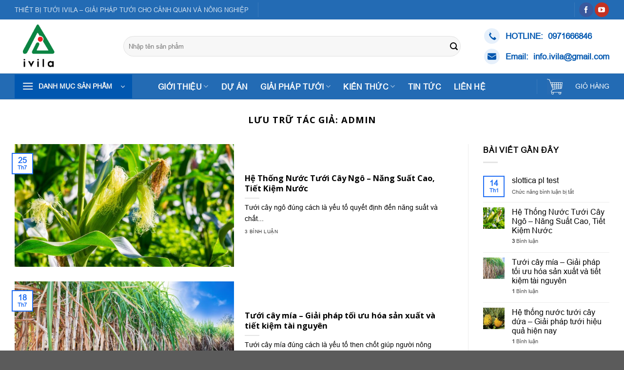

--- FILE ---
content_type: text/html; charset=UTF-8
request_url: https://thietbituoiivila.com/author/admin/
body_size: 42852
content:
<!DOCTYPE html>
<html lang="vi" prefix="og: https://ogp.me/ns#" class="loading-site no-js">
<head><meta charset="UTF-8" /><script>if(navigator.userAgent.match(/MSIE|Internet Explorer/i)||navigator.userAgent.match(/Trident\/7\..*?rv:11/i)){var href=document.location.href;if(!href.match(/[?&]nowprocket/)){if(href.indexOf("?")==-1){if(href.indexOf("#")==-1){document.location.href=href+"?nowprocket=1"}else{document.location.href=href.replace("#","?nowprocket=1#")}}else{if(href.indexOf("#")==-1){document.location.href=href+"&nowprocket=1"}else{document.location.href=href.replace("#","&nowprocket=1#")}}}}</script><script>(()=>{class RocketLazyLoadScripts{constructor(){this.v="2.0.3",this.userEvents=["keydown","keyup","mousedown","mouseup","mousemove","mouseover","mouseenter","mouseout","mouseleave","touchmove","touchstart","touchend","touchcancel","wheel","click","dblclick","input","visibilitychange"],this.attributeEvents=["onblur","onclick","oncontextmenu","ondblclick","onfocus","onmousedown","onmouseenter","onmouseleave","onmousemove","onmouseout","onmouseover","onmouseup","onmousewheel","onscroll","onsubmit"]}async t(){this.i(),this.o(),/iP(ad|hone)/.test(navigator.userAgent)&&this.h(),this.u(),this.l(this),this.m(),this.k(this),this.p(this),this._(),await Promise.all([this.R(),this.L()]),this.lastBreath=Date.now(),this.S(this),this.P(),this.D(),this.O(),this.M(),await this.C(this.delayedScripts.normal),await this.C(this.delayedScripts.defer),await this.C(this.delayedScripts.async),this.F("domReady"),await this.T(),await this.j(),await this.I(),this.F("windowLoad"),await this.A(),window.dispatchEvent(new Event("rocket-allScriptsLoaded")),this.everythingLoaded=!0,this.lastTouchEnd&&await new Promise((t=>setTimeout(t,500-Date.now()+this.lastTouchEnd))),this.H(),this.F("all"),this.U(),this.W()}i(){this.CSPIssue=sessionStorage.getItem("rocketCSPIssue"),document.addEventListener("securitypolicyviolation",(t=>{this.CSPIssue||"script-src-elem"!==t.violatedDirective||"data"!==t.blockedURI||(this.CSPIssue=!0,sessionStorage.setItem("rocketCSPIssue",!0))}),{isRocket:!0})}o(){window.addEventListener("pageshow",(t=>{this.persisted=t.persisted,this.realWindowLoadedFired=!0}),{isRocket:!0}),window.addEventListener("pagehide",(()=>{this.onFirstUserAction=null}),{isRocket:!0})}h(){let t;function e(e){t=e}window.addEventListener("touchstart",e,{isRocket:!0}),window.addEventListener("touchend",(function i(o){Math.abs(o.changedTouches[0].pageX-t.changedTouches[0].pageX)<10&&Math.abs(o.changedTouches[0].pageY-t.changedTouches[0].pageY)<10&&o.timeStamp-t.timeStamp<200&&(o.target.dispatchEvent(new PointerEvent("click",{target:o.target,bubbles:!0,cancelable:!0,detail:1})),event.preventDefault(),window.removeEventListener("touchstart",e,{isRocket:!0}),window.removeEventListener("touchend",i,{isRocket:!0}))}),{isRocket:!0})}q(t){this.userActionTriggered||("mousemove"!==t.type||this.firstMousemoveIgnored?"keyup"===t.type||"mouseover"===t.type||"mouseout"===t.type||(this.userActionTriggered=!0,this.onFirstUserAction&&this.onFirstUserAction()):this.firstMousemoveIgnored=!0),"click"===t.type&&t.preventDefault(),this.savedUserEvents.length>0&&(t.stopPropagation(),t.stopImmediatePropagation()),"touchstart"===this.lastEvent&&"touchend"===t.type&&(this.lastTouchEnd=Date.now()),"click"===t.type&&(this.lastTouchEnd=0),this.lastEvent=t.type,this.savedUserEvents.push(t)}u(){this.savedUserEvents=[],this.userEventHandler=this.q.bind(this),this.userEvents.forEach((t=>window.addEventListener(t,this.userEventHandler,{passive:!1,isRocket:!0})))}U(){this.userEvents.forEach((t=>window.removeEventListener(t,this.userEventHandler,{passive:!1,isRocket:!0}))),this.savedUserEvents.forEach((t=>{t.target.dispatchEvent(new window[t.constructor.name](t.type,t))}))}m(){this.eventsMutationObserver=new MutationObserver((t=>{const e="return false";for(const i of t){if("attributes"===i.type){const t=i.target.getAttribute(i.attributeName);t&&t!==e&&(i.target.setAttribute("data-rocket-"+i.attributeName,t),i.target["rocket"+i.attributeName]=new Function("event",t),i.target.setAttribute(i.attributeName,e))}"childList"===i.type&&i.addedNodes.forEach((t=>{if(t.nodeType===Node.ELEMENT_NODE)for(const i of t.attributes)this.attributeEvents.includes(i.name)&&i.value&&""!==i.value&&(t.setAttribute("data-rocket-"+i.name,i.value),t["rocket"+i.name]=new Function("event",i.value),t.setAttribute(i.name,e))}))}})),this.eventsMutationObserver.observe(document,{subtree:!0,childList:!0,attributeFilter:this.attributeEvents})}H(){this.eventsMutationObserver.disconnect(),this.attributeEvents.forEach((t=>{document.querySelectorAll("[data-rocket-"+t+"]").forEach((e=>{e.setAttribute(t,e.getAttribute("data-rocket-"+t)),e.removeAttribute("data-rocket-"+t)}))}))}k(t){Object.defineProperty(HTMLElement.prototype,"onclick",{get(){return this.rocketonclick||null},set(e){this.rocketonclick=e,this.setAttribute(t.everythingLoaded?"onclick":"data-rocket-onclick","this.rocketonclick(event)")}})}S(t){function e(e,i){let o=e[i];e[i]=null,Object.defineProperty(e,i,{get:()=>o,set(s){t.everythingLoaded?o=s:e["rocket"+i]=o=s}})}e(document,"onreadystatechange"),e(window,"onload"),e(window,"onpageshow");try{Object.defineProperty(document,"readyState",{get:()=>t.rocketReadyState,set(e){t.rocketReadyState=e},configurable:!0}),document.readyState="loading"}catch(t){console.log("WPRocket DJE readyState conflict, bypassing")}}l(t){this.originalAddEventListener=EventTarget.prototype.addEventListener,this.originalRemoveEventListener=EventTarget.prototype.removeEventListener,this.savedEventListeners=[],EventTarget.prototype.addEventListener=function(e,i,o){o&&o.isRocket||!t.B(e,this)&&!t.userEvents.includes(e)||t.B(e,this)&&!t.userActionTriggered||e.startsWith("rocket-")||t.everythingLoaded?t.originalAddEventListener.call(this,e,i,o):t.savedEventListeners.push({target:this,remove:!1,type:e,func:i,options:o})},EventTarget.prototype.removeEventListener=function(e,i,o){o&&o.isRocket||!t.B(e,this)&&!t.userEvents.includes(e)||t.B(e,this)&&!t.userActionTriggered||e.startsWith("rocket-")||t.everythingLoaded?t.originalRemoveEventListener.call(this,e,i,o):t.savedEventListeners.push({target:this,remove:!0,type:e,func:i,options:o})}}F(t){"all"===t&&(EventTarget.prototype.addEventListener=this.originalAddEventListener,EventTarget.prototype.removeEventListener=this.originalRemoveEventListener),this.savedEventListeners=this.savedEventListeners.filter((e=>{let i=e.type,o=e.target||window;return"domReady"===t&&"DOMContentLoaded"!==i&&"readystatechange"!==i||("windowLoad"===t&&"load"!==i&&"readystatechange"!==i&&"pageshow"!==i||(this.B(i,o)&&(i="rocket-"+i),e.remove?o.removeEventListener(i,e.func,e.options):o.addEventListener(i,e.func,e.options),!1))}))}p(t){let e;function i(e){return t.everythingLoaded?e:e.split(" ").map((t=>"load"===t||t.startsWith("load.")?"rocket-jquery-load":t)).join(" ")}function o(o){function s(e){const s=o.fn[e];o.fn[e]=o.fn.init.prototype[e]=function(){return this[0]===window&&t.userActionTriggered&&("string"==typeof arguments[0]||arguments[0]instanceof String?arguments[0]=i(arguments[0]):"object"==typeof arguments[0]&&Object.keys(arguments[0]).forEach((t=>{const e=arguments[0][t];delete arguments[0][t],arguments[0][i(t)]=e}))),s.apply(this,arguments),this}}if(o&&o.fn&&!t.allJQueries.includes(o)){const e={DOMContentLoaded:[],"rocket-DOMContentLoaded":[]};for(const t in e)document.addEventListener(t,(()=>{e[t].forEach((t=>t()))}),{isRocket:!0});o.fn.ready=o.fn.init.prototype.ready=function(i){function s(){parseInt(o.fn.jquery)>2?setTimeout((()=>i.bind(document)(o))):i.bind(document)(o)}return t.realDomReadyFired?!t.userActionTriggered||t.fauxDomReadyFired?s():e["rocket-DOMContentLoaded"].push(s):e.DOMContentLoaded.push(s),o([])},s("on"),s("one"),s("off"),t.allJQueries.push(o)}e=o}t.allJQueries=[],o(window.jQuery),Object.defineProperty(window,"jQuery",{get:()=>e,set(t){o(t)}})}P(){const t=new Map;document.write=document.writeln=function(e){const i=document.currentScript,o=document.createRange(),s=i.parentElement;let n=t.get(i);void 0===n&&(n=i.nextSibling,t.set(i,n));const c=document.createDocumentFragment();o.setStart(c,0),c.appendChild(o.createContextualFragment(e)),s.insertBefore(c,n)}}async R(){return new Promise((t=>{this.userActionTriggered?t():this.onFirstUserAction=t}))}async L(){return new Promise((t=>{document.addEventListener("DOMContentLoaded",(()=>{this.realDomReadyFired=!0,t()}),{isRocket:!0})}))}async I(){return this.realWindowLoadedFired?Promise.resolve():new Promise((t=>{window.addEventListener("load",t,{isRocket:!0})}))}M(){this.pendingScripts=[];this.scriptsMutationObserver=new MutationObserver((t=>{for(const e of t)e.addedNodes.forEach((t=>{"SCRIPT"!==t.tagName||t.noModule||t.isWPRocket||this.pendingScripts.push({script:t,promise:new Promise((e=>{const i=()=>{const i=this.pendingScripts.findIndex((e=>e.script===t));i>=0&&this.pendingScripts.splice(i,1),e()};t.addEventListener("load",i,{isRocket:!0}),t.addEventListener("error",i,{isRocket:!0}),setTimeout(i,1e3)}))})}))})),this.scriptsMutationObserver.observe(document,{childList:!0,subtree:!0})}async j(){await this.J(),this.pendingScripts.length?(await this.pendingScripts[0].promise,await this.j()):this.scriptsMutationObserver.disconnect()}D(){this.delayedScripts={normal:[],async:[],defer:[]},document.querySelectorAll("script[type$=rocketlazyloadscript]").forEach((t=>{t.hasAttribute("data-rocket-src")?t.hasAttribute("async")&&!1!==t.async?this.delayedScripts.async.push(t):t.hasAttribute("defer")&&!1!==t.defer||"module"===t.getAttribute("data-rocket-type")?this.delayedScripts.defer.push(t):this.delayedScripts.normal.push(t):this.delayedScripts.normal.push(t)}))}async _(){await this.L();let t=[];document.querySelectorAll("script[type$=rocketlazyloadscript][data-rocket-src]").forEach((e=>{let i=e.getAttribute("data-rocket-src");if(i&&!i.startsWith("data:")){i.startsWith("//")&&(i=location.protocol+i);try{const o=new URL(i).origin;o!==location.origin&&t.push({src:o,crossOrigin:e.crossOrigin||"module"===e.getAttribute("data-rocket-type")})}catch(t){}}})),t=[...new Map(t.map((t=>[JSON.stringify(t),t]))).values()],this.N(t,"preconnect")}async $(t){if(await this.G(),!0!==t.noModule||!("noModule"in HTMLScriptElement.prototype))return new Promise((e=>{let i;function o(){(i||t).setAttribute("data-rocket-status","executed"),e()}try{if(navigator.userAgent.includes("Firefox/")||""===navigator.vendor||this.CSPIssue)i=document.createElement("script"),[...t.attributes].forEach((t=>{let e=t.nodeName;"type"!==e&&("data-rocket-type"===e&&(e="type"),"data-rocket-src"===e&&(e="src"),i.setAttribute(e,t.nodeValue))})),t.text&&(i.text=t.text),t.nonce&&(i.nonce=t.nonce),i.hasAttribute("src")?(i.addEventListener("load",o,{isRocket:!0}),i.addEventListener("error",(()=>{i.setAttribute("data-rocket-status","failed-network"),e()}),{isRocket:!0}),setTimeout((()=>{i.isConnected||e()}),1)):(i.text=t.text,o()),i.isWPRocket=!0,t.parentNode.replaceChild(i,t);else{const i=t.getAttribute("data-rocket-type"),s=t.getAttribute("data-rocket-src");i?(t.type=i,t.removeAttribute("data-rocket-type")):t.removeAttribute("type"),t.addEventListener("load",o,{isRocket:!0}),t.addEventListener("error",(i=>{this.CSPIssue&&i.target.src.startsWith("data:")?(console.log("WPRocket: CSP fallback activated"),t.removeAttribute("src"),this.$(t).then(e)):(t.setAttribute("data-rocket-status","failed-network"),e())}),{isRocket:!0}),s?(t.fetchPriority="high",t.removeAttribute("data-rocket-src"),t.src=s):t.src="data:text/javascript;base64,"+window.btoa(unescape(encodeURIComponent(t.text)))}}catch(i){t.setAttribute("data-rocket-status","failed-transform"),e()}}));t.setAttribute("data-rocket-status","skipped")}async C(t){const e=t.shift();return e?(e.isConnected&&await this.$(e),this.C(t)):Promise.resolve()}O(){this.N([...this.delayedScripts.normal,...this.delayedScripts.defer,...this.delayedScripts.async],"preload")}N(t,e){this.trash=this.trash||[];let i=!0;var o=document.createDocumentFragment();t.forEach((t=>{const s=t.getAttribute&&t.getAttribute("data-rocket-src")||t.src;if(s&&!s.startsWith("data:")){const n=document.createElement("link");n.href=s,n.rel=e,"preconnect"!==e&&(n.as="script",n.fetchPriority=i?"high":"low"),t.getAttribute&&"module"===t.getAttribute("data-rocket-type")&&(n.crossOrigin=!0),t.crossOrigin&&(n.crossOrigin=t.crossOrigin),t.integrity&&(n.integrity=t.integrity),t.nonce&&(n.nonce=t.nonce),o.appendChild(n),this.trash.push(n),i=!1}})),document.head.appendChild(o)}W(){this.trash.forEach((t=>t.remove()))}async T(){try{document.readyState="interactive"}catch(t){}this.fauxDomReadyFired=!0;try{await this.G(),document.dispatchEvent(new Event("rocket-readystatechange")),await this.G(),document.rocketonreadystatechange&&document.rocketonreadystatechange(),await this.G(),document.dispatchEvent(new Event("rocket-DOMContentLoaded")),await this.G(),window.dispatchEvent(new Event("rocket-DOMContentLoaded"))}catch(t){console.error(t)}}async A(){try{document.readyState="complete"}catch(t){}try{await this.G(),document.dispatchEvent(new Event("rocket-readystatechange")),await this.G(),document.rocketonreadystatechange&&document.rocketonreadystatechange(),await this.G(),window.dispatchEvent(new Event("rocket-load")),await this.G(),window.rocketonload&&window.rocketonload(),await this.G(),this.allJQueries.forEach((t=>t(window).trigger("rocket-jquery-load"))),await this.G();const t=new Event("rocket-pageshow");t.persisted=this.persisted,window.dispatchEvent(t),await this.G(),window.rocketonpageshow&&window.rocketonpageshow({persisted:this.persisted})}catch(t){console.error(t)}}async G(){Date.now()-this.lastBreath>45&&(await this.J(),this.lastBreath=Date.now())}async J(){return document.hidden?new Promise((t=>setTimeout(t))):new Promise((t=>requestAnimationFrame(t)))}B(t,e){return e===document&&"readystatechange"===t||(e===document&&"DOMContentLoaded"===t||(e===window&&"DOMContentLoaded"===t||(e===window&&"load"===t||e===window&&"pageshow"===t)))}static run(){(new RocketLazyLoadScripts).t()}}RocketLazyLoadScripts.run()})();</script>
	
	<link rel="profile" href="http://gmpg.org/xfn/11" />
	<link rel="pingback" href="https://thietbituoiivila.com/xmlrpc.php" />

					<script type="rocketlazyloadscript">document.documentElement.className = document.documentElement.className + ' yes-js js_active js'</script>
			<script type="rocketlazyloadscript">(function(html){html.className = html.className.replace(/\bno-js\b/,'js')})(document.documentElement);</script>
	<style>img:is([sizes="auto" i], [sizes^="auto," i]) { contain-intrinsic-size: 3000px 1500px }</style>
	<meta name="viewport" content="width=device-width, initial-scale=1" />
<!-- Tối ưu hóa công cụ tìm kiếm bởi Rank Math PRO - https://rankmath.com/ -->
<title>admin - Thiết Bị Tưới IVILA - Đơn Vị Cung Cấp Uy Tín Chất Lượng</title>
<meta name="robots" content="follow, noindex"/>
<meta property="og:locale" content="vi_VN" />
<meta property="og:type" content="profile" />
<meta property="og:title" content="admin - Thiết Bị Tưới IVILA - Đơn Vị Cung Cấp Uy Tín Chất Lượng" />
<meta property="og:url" content="https://thietbituoiivila.com/author/admin/" />
<meta property="og:site_name" content="Thiết Bị Tưới IVILA - Đơn Vị Cung Cấp Uy Tín Chất Lượng" />
<meta name="twitter:card" content="summary_large_image" />
<meta name="twitter:title" content="admin - Thiết Bị Tưới IVILA - Đơn Vị Cung Cấp Uy Tín Chất Lượng" />
<meta name="twitter:label1" content="Tên" />
<meta name="twitter:data1" content="admin" />
<meta name="twitter:label2" content="Bài viết" />
<meta name="twitter:data2" content="132" />
<script type="application/ld+json" class="rank-math-schema-pro">{"@context":"https://schema.org","@graph":[{"@type":"Organization","@id":"https://thietbituoiivila.com/#organization","name":"Thi\u1ebft B\u1ecb T\u01b0\u1edbi IVILA - \u0110\u01a1n V\u1ecb Cung C\u1ea5p Uy T\u00edn Ch\u1ea5t L\u01b0\u1ee3ng","url":"https://thietbituoiivila.com"},{"@type":"WebSite","@id":"https://thietbituoiivila.com/#website","url":"https://thietbituoiivila.com","name":"Thi\u1ebft B\u1ecb T\u01b0\u1edbi IVILA - \u0110\u01a1n V\u1ecb Cung C\u1ea5p Uy T\u00edn Ch\u1ea5t L\u01b0\u1ee3ng","publisher":{"@id":"https://thietbituoiivila.com/#organization"},"inLanguage":"vi"},{"@type":"ProfilePage","@id":"https://thietbituoiivila.com/author/admin/#webpage","url":"https://thietbituoiivila.com/author/admin/","name":"admin - Thi\u1ebft B\u1ecb T\u01b0\u1edbi IVILA - \u0110\u01a1n V\u1ecb Cung C\u1ea5p Uy T\u00edn Ch\u1ea5t L\u01b0\u1ee3ng","isPartOf":{"@id":"https://thietbituoiivila.com/#website"},"inLanguage":"vi"},{"@type":"Person","@id":"https://thietbituoiivila.com/author/admin/","name":"admin","url":"https://thietbituoiivila.com/author/admin/","image":{"@type":"ImageObject","@id":"https://secure.gravatar.com/avatar/1b4dbe9a763ab935ad0a3884d7fa1ba5c93a1aaa50a62335cf7a2902fa24b64a?s=96&amp;d=mm&amp;r=g","url":"https://secure.gravatar.com/avatar/1b4dbe9a763ab935ad0a3884d7fa1ba5c93a1aaa50a62335cf7a2902fa24b64a?s=96&amp;d=mm&amp;r=g","caption":"admin","inLanguage":"vi"},"worksFor":{"@id":"https://thietbituoiivila.com/#organization"},"mainEntityOfPage":{"@id":"https://thietbituoiivila.com/author/admin/#webpage"}}]}</script>
<!-- /Plugin SEO WordPress Rank Math -->

<link rel='dns-prefetch' href='//www.googletagmanager.com' />
<link rel='dns-prefetch' href='//fonts.googleapis.com' />
<link href='https://fonts.gstatic.com' crossorigin rel='preconnect' />
<link rel='prefetch' href='https://thietbituoiivila.com/wp-content/themes/flatsome/assets/js/flatsome.js?ver=e1ad26bd5672989785e1' />
<link rel='prefetch' href='https://thietbituoiivila.com/wp-content/themes/flatsome/assets/js/chunk.slider.js?ver=3.19.15' />
<link rel='prefetch' href='https://thietbituoiivila.com/wp-content/themes/flatsome/assets/js/chunk.popups.js?ver=3.19.15' />
<link rel='prefetch' href='https://thietbituoiivila.com/wp-content/themes/flatsome/assets/js/chunk.tooltips.js?ver=3.19.15' />
<link rel='prefetch' href='https://thietbituoiivila.com/wp-content/themes/flatsome/assets/js/woocommerce.js?ver=dd6035ce106022a74757' />
<link rel="alternate" type="application/rss+xml" title="Dòng thông tin Thiết Bị Tưới IVILA - Đơn Vị Cung Cấp Uy Tín Chất Lượng &raquo;" href="https://thietbituoiivila.com/feed/" />
<link rel="alternate" type="application/rss+xml" title="Thiết Bị Tưới IVILA - Đơn Vị Cung Cấp Uy Tín Chất Lượng &raquo; Dòng bình luận" href="https://thietbituoiivila.com/comments/feed/" />
<link rel="alternate" type="application/rss+xml" title="Dòng thông tin: Thiết Bị Tưới IVILA - Đơn Vị Cung Cấp Uy Tín Chất Lượng &raquo; bài viết bởi admin" href="https://thietbituoiivila.com/author/admin/feed/" />
<script type="rocketlazyloadscript" data-rocket-type="text/javascript">
/* <![CDATA[ */
window._wpemojiSettings = {"baseUrl":"https:\/\/s.w.org\/images\/core\/emoji\/16.0.1\/72x72\/","ext":".png","svgUrl":"https:\/\/s.w.org\/images\/core\/emoji\/16.0.1\/svg\/","svgExt":".svg","source":{"concatemoji":"https:\/\/thietbituoiivila.com\/wp-includes\/js\/wp-emoji-release.min.js?ver=6.8.3"}};
/*! This file is auto-generated */
!function(s,n){var o,i,e;function c(e){try{var t={supportTests:e,timestamp:(new Date).valueOf()};sessionStorage.setItem(o,JSON.stringify(t))}catch(e){}}function p(e,t,n){e.clearRect(0,0,e.canvas.width,e.canvas.height),e.fillText(t,0,0);var t=new Uint32Array(e.getImageData(0,0,e.canvas.width,e.canvas.height).data),a=(e.clearRect(0,0,e.canvas.width,e.canvas.height),e.fillText(n,0,0),new Uint32Array(e.getImageData(0,0,e.canvas.width,e.canvas.height).data));return t.every(function(e,t){return e===a[t]})}function u(e,t){e.clearRect(0,0,e.canvas.width,e.canvas.height),e.fillText(t,0,0);for(var n=e.getImageData(16,16,1,1),a=0;a<n.data.length;a++)if(0!==n.data[a])return!1;return!0}function f(e,t,n,a){switch(t){case"flag":return n(e,"\ud83c\udff3\ufe0f\u200d\u26a7\ufe0f","\ud83c\udff3\ufe0f\u200b\u26a7\ufe0f")?!1:!n(e,"\ud83c\udde8\ud83c\uddf6","\ud83c\udde8\u200b\ud83c\uddf6")&&!n(e,"\ud83c\udff4\udb40\udc67\udb40\udc62\udb40\udc65\udb40\udc6e\udb40\udc67\udb40\udc7f","\ud83c\udff4\u200b\udb40\udc67\u200b\udb40\udc62\u200b\udb40\udc65\u200b\udb40\udc6e\u200b\udb40\udc67\u200b\udb40\udc7f");case"emoji":return!a(e,"\ud83e\udedf")}return!1}function g(e,t,n,a){var r="undefined"!=typeof WorkerGlobalScope&&self instanceof WorkerGlobalScope?new OffscreenCanvas(300,150):s.createElement("canvas"),o=r.getContext("2d",{willReadFrequently:!0}),i=(o.textBaseline="top",o.font="600 32px Arial",{});return e.forEach(function(e){i[e]=t(o,e,n,a)}),i}function t(e){var t=s.createElement("script");t.src=e,t.defer=!0,s.head.appendChild(t)}"undefined"!=typeof Promise&&(o="wpEmojiSettingsSupports",i=["flag","emoji"],n.supports={everything:!0,everythingExceptFlag:!0},e=new Promise(function(e){s.addEventListener("DOMContentLoaded",e,{once:!0})}),new Promise(function(t){var n=function(){try{var e=JSON.parse(sessionStorage.getItem(o));if("object"==typeof e&&"number"==typeof e.timestamp&&(new Date).valueOf()<e.timestamp+604800&&"object"==typeof e.supportTests)return e.supportTests}catch(e){}return null}();if(!n){if("undefined"!=typeof Worker&&"undefined"!=typeof OffscreenCanvas&&"undefined"!=typeof URL&&URL.createObjectURL&&"undefined"!=typeof Blob)try{var e="postMessage("+g.toString()+"("+[JSON.stringify(i),f.toString(),p.toString(),u.toString()].join(",")+"));",a=new Blob([e],{type:"text/javascript"}),r=new Worker(URL.createObjectURL(a),{name:"wpTestEmojiSupports"});return void(r.onmessage=function(e){c(n=e.data),r.terminate(),t(n)})}catch(e){}c(n=g(i,f,p,u))}t(n)}).then(function(e){for(var t in e)n.supports[t]=e[t],n.supports.everything=n.supports.everything&&n.supports[t],"flag"!==t&&(n.supports.everythingExceptFlag=n.supports.everythingExceptFlag&&n.supports[t]);n.supports.everythingExceptFlag=n.supports.everythingExceptFlag&&!n.supports.flag,n.DOMReady=!1,n.readyCallback=function(){n.DOMReady=!0}}).then(function(){return e}).then(function(){var e;n.supports.everything||(n.readyCallback(),(e=n.source||{}).concatemoji?t(e.concatemoji):e.wpemoji&&e.twemoji&&(t(e.twemoji),t(e.wpemoji)))}))}((window,document),window._wpemojiSettings);
/* ]]> */
</script>
<style id='wp-emoji-styles-inline-css' type='text/css'>

	img.wp-smiley, img.emoji {
		display: inline !important;
		border: none !important;
		box-shadow: none !important;
		height: 1em !important;
		width: 1em !important;
		margin: 0 0.07em !important;
		vertical-align: -0.1em !important;
		background: none !important;
		padding: 0 !important;
	}
</style>
<style id='wp-block-library-inline-css' type='text/css'>
:root{--wp-admin-theme-color:#007cba;--wp-admin-theme-color--rgb:0,124,186;--wp-admin-theme-color-darker-10:#006ba1;--wp-admin-theme-color-darker-10--rgb:0,107,161;--wp-admin-theme-color-darker-20:#005a87;--wp-admin-theme-color-darker-20--rgb:0,90,135;--wp-admin-border-width-focus:2px;--wp-block-synced-color:#7a00df;--wp-block-synced-color--rgb:122,0,223;--wp-bound-block-color:var(--wp-block-synced-color)}@media (min-resolution:192dpi){:root{--wp-admin-border-width-focus:1.5px}}.wp-element-button{cursor:pointer}:root{--wp--preset--font-size--normal:16px;--wp--preset--font-size--huge:42px}:root .has-very-light-gray-background-color{background-color:#eee}:root .has-very-dark-gray-background-color{background-color:#313131}:root .has-very-light-gray-color{color:#eee}:root .has-very-dark-gray-color{color:#313131}:root .has-vivid-green-cyan-to-vivid-cyan-blue-gradient-background{background:linear-gradient(135deg,#00d084,#0693e3)}:root .has-purple-crush-gradient-background{background:linear-gradient(135deg,#34e2e4,#4721fb 50%,#ab1dfe)}:root .has-hazy-dawn-gradient-background{background:linear-gradient(135deg,#faaca8,#dad0ec)}:root .has-subdued-olive-gradient-background{background:linear-gradient(135deg,#fafae1,#67a671)}:root .has-atomic-cream-gradient-background{background:linear-gradient(135deg,#fdd79a,#004a59)}:root .has-nightshade-gradient-background{background:linear-gradient(135deg,#330968,#31cdcf)}:root .has-midnight-gradient-background{background:linear-gradient(135deg,#020381,#2874fc)}.has-regular-font-size{font-size:1em}.has-larger-font-size{font-size:2.625em}.has-normal-font-size{font-size:var(--wp--preset--font-size--normal)}.has-huge-font-size{font-size:var(--wp--preset--font-size--huge)}.has-text-align-center{text-align:center}.has-text-align-left{text-align:left}.has-text-align-right{text-align:right}#end-resizable-editor-section{display:none}.aligncenter{clear:both}.items-justified-left{justify-content:flex-start}.items-justified-center{justify-content:center}.items-justified-right{justify-content:flex-end}.items-justified-space-between{justify-content:space-between}.screen-reader-text{border:0;clip-path:inset(50%);height:1px;margin:-1px;overflow:hidden;padding:0;position:absolute;width:1px;word-wrap:normal!important}.screen-reader-text:focus{background-color:#ddd;clip-path:none;color:#444;display:block;font-size:1em;height:auto;left:5px;line-height:normal;padding:15px 23px 14px;text-decoration:none;top:5px;width:auto;z-index:100000}html :where(.has-border-color){border-style:solid}html :where([style*=border-top-color]){border-top-style:solid}html :where([style*=border-right-color]){border-right-style:solid}html :where([style*=border-bottom-color]){border-bottom-style:solid}html :where([style*=border-left-color]){border-left-style:solid}html :where([style*=border-width]){border-style:solid}html :where([style*=border-top-width]){border-top-style:solid}html :where([style*=border-right-width]){border-right-style:solid}html :where([style*=border-bottom-width]){border-bottom-style:solid}html :where([style*=border-left-width]){border-left-style:solid}html :where(img[class*=wp-image-]){height:auto;max-width:100%}:where(figure){margin:0 0 1em}html :where(.is-position-sticky){--wp-admin--admin-bar--position-offset:var(--wp-admin--admin-bar--height,0px)}@media screen and (max-width:600px){html :where(.is-position-sticky){--wp-admin--admin-bar--position-offset:0px}}
</style>
<link rel='stylesheet' id='devvn-quickbuy-style-css' href='https://thietbituoiivila.com/wp-content/plugins/devvn-quick-buy/css/devvn-quick-buy.css?ver=2.1.3' type='text/css' media='all' />
<link rel='stylesheet' id='kk-star-ratings-css' href='https://thietbituoiivila.com/wp-content/plugins/kk-star-ratings/src/core/public/css/kk-star-ratings.min.css?ver=5.4.10.2' type='text/css' media='all' />
<link rel='stylesheet' id='rs-plugin-settings-css' href='https://thietbituoiivila.com/wp-content/plugins/revslider/public/assets/css/rs6.css?ver=6.2.17' type='text/css' media='all' />
<style id='rs-plugin-settings-inline-css' type='text/css'>
#rs-demo-id {}
</style>
<link rel='stylesheet' id='woof-css' href='https://thietbituoiivila.com/wp-content/plugins/woocommerce-products-filter/css/front.css?ver=2.2.9.1' type='text/css' media='all' />
<style id='woof-inline-css' type='text/css'>

.woof_products_top_panel li span, .woof_products_top_panel2 li span{background: url(https://thietbituoiivila.com/wp-content/plugins/woocommerce-products-filter/img/delete.png);background-size: 14px 14px;background-repeat: no-repeat;background-position: right;}
.woof_edit_view{
                    display: none;
                }


</style>
<link rel='stylesheet' id='chosen-drop-down-css' href='https://thietbituoiivila.com/wp-content/plugins/woocommerce-products-filter/js/chosen/chosen.min.css?ver=2.2.9.1' type='text/css' media='all' />
<link rel='stylesheet' id='icheck-jquery-color-css' href='https://thietbituoiivila.com/wp-content/plugins/woocommerce-products-filter/js/icheck/skins/square/blue.css?ver=2.2.9.1' type='text/css' media='all' />
<link rel='stylesheet' id='woof_by_featured_html_items-css' href='https://thietbituoiivila.com/wp-content/plugins/woocommerce-products-filter/ext/by_featured/css/by_featured.css?ver=2.2.9.1' type='text/css' media='all' />
<link rel='stylesheet' id='woof_by_onsales_html_items-css' href='https://thietbituoiivila.com/wp-content/plugins/woocommerce-products-filter/ext/by_onsales/css/by_onsales.css?ver=2.2.9.1' type='text/css' media='all' />
<link rel='stylesheet' id='woof_by_text_html_items-css' href='https://thietbituoiivila.com/wp-content/plugins/woocommerce-products-filter/ext/by_text/assets/css/front.css?ver=2.2.9.1' type='text/css' media='all' />
<link rel='stylesheet' id='woof_color_html_items-css' href='https://thietbituoiivila.com/wp-content/plugins/woocommerce-products-filter/ext/color/css/html_types/color.css?ver=2.2.9.1' type='text/css' media='all' />
<link rel='stylesheet' id='woof_image_html_items-css' href='https://thietbituoiivila.com/wp-content/plugins/woocommerce-products-filter/ext/image/css/html_types/image.css?ver=2.2.9.1' type='text/css' media='all' />
<link rel='stylesheet' id='woof_label_html_items-css' href='https://thietbituoiivila.com/wp-content/plugins/woocommerce-products-filter/ext/label/css/html_types/label.css?ver=2.2.9.1' type='text/css' media='all' />
<link rel='stylesheet' id='woof_select_hierarchy_html_items-css' href='https://thietbituoiivila.com/wp-content/plugins/woocommerce-products-filter/ext/select_hierarchy/css/html_types/select_hierarchy.css?ver=2.2.9.1' type='text/css' media='all' />
<link rel='stylesheet' id='woof_slider_html_items-css' href='https://thietbituoiivila.com/wp-content/plugins/woocommerce-products-filter/ext/slider/css/html_types/slider.css?ver=2.2.9.1' type='text/css' media='all' />
<style id='woocommerce-inline-inline-css' type='text/css'>
.woocommerce form .form-row .required { visibility: visible; }
</style>
<link rel='stylesheet' id='ez-toc-css' href='https://thietbituoiivila.com/wp-content/plugins/easy-table-of-contents/assets/css/screen.min.css?ver=2.0.75' type='text/css' media='all' />
<style id='ez-toc-inline-css' type='text/css'>
div#ez-toc-container .ez-toc-title {font-size: 120%;}div#ez-toc-container .ez-toc-title {font-weight: 500;}div#ez-toc-container ul li , div#ez-toc-container ul li a {font-size: 95%;}div#ez-toc-container ul li , div#ez-toc-container ul li a {font-weight: 500;}div#ez-toc-container nav ul ul li {font-size: 90%;}
.ez-toc-container-direction {direction: ltr;}.ez-toc-counter ul{counter-reset: item ;}.ez-toc-counter nav ul li a::before {content: counters(item, '.', decimal) '. ';display: inline-block;counter-increment: item;flex-grow: 0;flex-shrink: 0;margin-right: .2em; float: left; }.ez-toc-widget-direction {direction: ltr;}.ez-toc-widget-container ul{counter-reset: item ;}.ez-toc-widget-container nav ul li a::before {content: counters(item, '.', decimal) '. ';display: inline-block;counter-increment: item;flex-grow: 0;flex-shrink: 0;margin-right: .2em; float: left; }
</style>
<link rel='stylesheet' id='brands-styles-css' href='https://thietbituoiivila.com/wp-content/plugins/woocommerce/assets/css/brands.css?ver=10.3.7' type='text/css' media='all' />
<link rel='stylesheet' id='flatsome-woocommerce-wishlist-css' href='https://thietbituoiivila.com/wp-content/themes/flatsome/inc/integrations/wc-yith-wishlist/wishlist.css?ver=3.19.15' type='text/css' media='all' />
<link rel='stylesheet' id='flatsome-swatches-frontend-css' href='https://thietbituoiivila.com/wp-content/themes/flatsome/assets/css/extensions/flatsome-swatches-frontend.css?ver=3.19.15' type='text/css' media='all' />
<link rel='stylesheet' id='jquery-lazyloadxt-fadein-css-css' href='//thietbituoiivila.com/wp-content/plugins/a3-lazy-load/assets/css/jquery.lazyloadxt.fadein.css?ver=6.8.3' type='text/css' media='all' />
<link rel='stylesheet' id='a3a3_lazy_load-css' href='//thietbituoiivila.com/wp-content/uploads/sass/a3_lazy_load.min.css?ver=1768227836' type='text/css' media='all' />
<link rel='stylesheet' id='flatsome-main-css' href='https://thietbituoiivila.com/wp-content/themes/flatsome/assets/css/flatsome.css?ver=3.19.15' type='text/css' media='all' />
<style id='flatsome-main-inline-css' type='text/css'>
@font-face {
				font-family: "fl-icons";
				font-display: block;
				src: url(https://thietbituoiivila.com/wp-content/themes/flatsome/assets/css/icons/fl-icons.eot?v=3.19.15);
				src:
					url(https://thietbituoiivila.com/wp-content/themes/flatsome/assets/css/icons/fl-icons.eot#iefix?v=3.19.15) format("embedded-opentype"),
					url(https://thietbituoiivila.com/wp-content/themes/flatsome/assets/css/icons/fl-icons.woff2?v=3.19.15) format("woff2"),
					url(https://thietbituoiivila.com/wp-content/themes/flatsome/assets/css/icons/fl-icons.ttf?v=3.19.15) format("truetype"),
					url(https://thietbituoiivila.com/wp-content/themes/flatsome/assets/css/icons/fl-icons.woff?v=3.19.15) format("woff"),
					url(https://thietbituoiivila.com/wp-content/themes/flatsome/assets/css/icons/fl-icons.svg?v=3.19.15#fl-icons) format("svg");
			}
</style>
<link rel='stylesheet' id='flatsome-shop-css' href='https://thietbituoiivila.com/wp-content/themes/flatsome/assets/css/flatsome-shop.css?ver=3.19.15' type='text/css' media='all' />
<link rel='stylesheet' id='flatsome-style-css' href='https://thietbituoiivila.com/wp-content/themes/flatsome-child/style.css?ver=3.0' type='text/css' media='all' />
<link rel='stylesheet' id='flatsome-googlefonts-css' href='//fonts.googleapis.com/css?family=Open+Sans%3Aregular%2C700%2Cregular%2C700%2Cregular&#038;display=swap&#038;ver=3.9' type='text/css' media='all' />
<script type="text/template" id="tmpl-variation-template">
	<div class="woocommerce-variation-description">{{{ data.variation.variation_description }}}</div>
	<div class="woocommerce-variation-price">{{{ data.variation.price_html }}}</div>
	<div class="woocommerce-variation-availability">{{{ data.variation.availability_html }}}</div>
</script>
<script type="text/template" id="tmpl-unavailable-variation-template">
	<p role="alert">Rất tiếc, sản phẩm này hiện không tồn tại. Hãy chọn một phương thức kết hợp khác.</p>
</script>
<script type="text/javascript" id="woof-husky-js-extra">
/* <![CDATA[ */
var woof_husky_txt = {"ajax_url":"https:\/\/thietbituoiivila.com\/wp-admin\/admin-ajax.php","plugin_uri":"https:\/\/thietbituoiivila.com\/wp-content\/plugins\/woocommerce-products-filter\/ext\/by_text\/","loader":"https:\/\/thietbituoiivila.com\/wp-content\/plugins\/woocommerce-products-filter\/ext\/by_text\/assets\/img\/ajax-loader.gif","not_found":"Nothing found!","prev":"Prev","next":"Next","site_link":"https:\/\/thietbituoiivila.com","default_data":{"placeholder":"","behavior":"title_or_content_or_excerpt","search_by_full_word":"0","autocomplete":"1","how_to_open_links":"0","taxonomy_compatibility":"0","sku_compatibility":"1","custom_fields":"","search_desc_variant":"0","view_text_length":"10","min_symbols":"3","max_posts":"10","image":"","notes_for_customer":"","template":"","max_open_height":"300","page":0}};
/* ]]> */
</script>
<script type="text/javascript" src="https://thietbituoiivila.com/wp-content/plugins/woocommerce-products-filter/ext/by_text/assets/js/husky.js?ver=2.2.9.1" id="woof-husky-js" data-rocket-defer defer></script>
<script type="text/javascript" src="https://thietbituoiivila.com/wp-includes/js/jquery/jquery.min.js?ver=3.7.1" id="jquery-core-js" data-rocket-defer defer></script>
<script type="text/javascript" src="https://thietbituoiivila.com/wp-includes/js/jquery/jquery-migrate.min.js?ver=3.4.1" id="jquery-migrate-js" data-rocket-defer defer></script>
<script type="text/javascript" src="https://thietbituoiivila.com/wp-includes/js/underscore.min.js?ver=1.13.7" id="underscore-js" data-rocket-defer defer></script>
<script type="text/javascript" id="wp-util-js-extra">
/* <![CDATA[ */
var _wpUtilSettings = {"ajax":{"url":"\/wp-admin\/admin-ajax.php"}};
/* ]]> */
</script>
<script type="text/javascript" src="https://thietbituoiivila.com/wp-includes/js/wp-util.min.js?ver=6.8.3" id="wp-util-js" data-rocket-defer defer></script>
<script type="text/javascript" src="https://thietbituoiivila.com/wp-content/plugins/woocommerce/assets/js/jquery-blockui/jquery.blockUI.min.js?ver=2.7.0-wc.10.3.7" id="wc-jquery-blockui-js" data-wp-strategy="defer" data-rocket-defer defer></script>
<script type="text/javascript" src="https://thietbituoiivila.com/wp-content/plugins/revslider/public/assets/js/rbtools.min.js?ver=6.2.17" id="tp-tools-js" data-rocket-defer defer></script>
<script type="text/javascript" src="https://thietbituoiivila.com/wp-content/plugins/revslider/public/assets/js/rs6.min.js?ver=6.2.17" id="revmin-js" data-rocket-defer defer></script>
<script type="text/javascript" id="wc-add-to-cart-js-extra">
/* <![CDATA[ */
var wc_add_to_cart_params = {"ajax_url":"\/wp-admin\/admin-ajax.php","wc_ajax_url":"\/?wc-ajax=%%endpoint%%","i18n_view_cart":"Xem gi\u1ecf h\u00e0ng","cart_url":"https:\/\/thietbituoiivila.com\/cart-3\/","is_cart":"","cart_redirect_after_add":"no"};
/* ]]> */
</script>
<script type="text/javascript" src="https://thietbituoiivila.com/wp-content/plugins/woocommerce/assets/js/frontend/add-to-cart.min.js?ver=10.3.7" id="wc-add-to-cart-js" data-wp-strategy="defer" data-rocket-defer defer></script>
<script type="text/javascript" src="https://thietbituoiivila.com/wp-content/plugins/woocommerce/assets/js/js-cookie/js.cookie.min.js?ver=2.1.4-wc.10.3.7" id="wc-js-cookie-js" data-wp-strategy="defer" data-rocket-defer defer></script>
<script type="text/javascript" src="https://thietbituoiivila.com/wp-content/plugins/js_composer/assets/js/vendors/woocommerce-add-to-cart.js?ver=6.6.0" id="vc_woocommerce-add-to-cart-js-js" data-rocket-defer defer></script>

<!-- Đoạn mã Google tag (gtag.js) được thêm bởi Site Kit -->
<!-- Đoạn mã Google Analytics được thêm bởi Site Kit -->
<script type="rocketlazyloadscript" data-rocket-type="text/javascript" data-rocket-src="https://www.googletagmanager.com/gtag/js?id=GT-PHX2D68S" id="google_gtagjs-js" async></script>
<script type="text/javascript" id="google_gtagjs-js-after">
/* <![CDATA[ */
window.dataLayer = window.dataLayer || [];function gtag(){dataLayer.push(arguments);}
gtag("set","linker",{"domains":["thietbituoiivila.com"]});
gtag("js", new Date());
gtag("set", "developer_id.dZTNiMT", true);
gtag("config", "GT-PHX2D68S");
 window._googlesitekit = window._googlesitekit || {}; window._googlesitekit.throttledEvents = []; window._googlesitekit.gtagEvent = (name, data) => { var key = JSON.stringify( { name, data } ); if ( !! window._googlesitekit.throttledEvents[ key ] ) { return; } window._googlesitekit.throttledEvents[ key ] = true; setTimeout( () => { delete window._googlesitekit.throttledEvents[ key ]; }, 5 ); gtag( "event", name, { ...data, event_source: "site-kit" } ); }; 
/* ]]> */
</script>
<link rel="https://api.w.org/" href="https://thietbituoiivila.com/wp-json/" /><link rel="alternate" title="JSON" type="application/json" href="https://thietbituoiivila.com/wp-json/wp/v2/users/1" /><link rel="EditURI" type="application/rsd+xml" title="RSD" href="https://thietbituoiivila.com/xmlrpc.php?rsd" />
<meta name="generator" content="WordPress 6.8.3" />
<script type="rocketlazyloadscript" data-rocket-type="text/javascript">if(!window._buttonizer) { window._buttonizer = {}; };var _buttonizer_page_data = {"language":"vi"};window._buttonizer.data = { ..._buttonizer_page_data, ...window._buttonizer.data };</script><style type="text/css" id="custom_fonts">@font-face {
   font-family: Arial;
   src: url(https://thietbituoiivila.com/wp-content/uploads/custom_fonts/Arial.TTF);
   font-weight: normal;
}</style>
		<!-- GA Google Analytics @ https://m0n.co/ga -->
		<script type="rocketlazyloadscript">
			(function(i,s,o,g,r,a,m){i['GoogleAnalyticsObject']=r;i[r]=i[r]||function(){
			(i[r].q=i[r].q||[]).push(arguments)},i[r].l=1*new Date();a=s.createElement(o),
			m=s.getElementsByTagName(o)[0];a.async=1;a.src=g;m.parentNode.insertBefore(a,m)
			})(window,document,'script','https://www.google-analytics.com/analytics.js','ga');
			ga('create', 'G-0PKPT3HRP9', 'auto');
			ga('require', 'displayfeatures');
			ga('require', 'linkid');
			ga('send', 'pageview');
		</script>

	<meta name="generator" content="Site Kit by Google 1.170.0" /><!-- Google Tag Manager -->
<script type="rocketlazyloadscript">(function(w,d,s,l,i){w[l]=w[l]||[];w[l].push({'gtm.start':
new Date().getTime(),event:'gtm.js'});var f=d.getElementsByTagName(s)[0],
j=d.createElement(s),dl=l!='dataLayer'?'&l='+l:'';j.async=true;j.src=
'https://www.googletagmanager.com/gtm.js?id='+i+dl;f.parentNode.insertBefore(j,f);
})(window,document,'script','dataLayer','GTM-TMLQDTZ');</script>
<!-- End Google Tag Manager --><meta name="google-site-verification" content="wSTst6ti-r6qiLDFlo2llyUx5gTN3x2qF2VxXDZMAfk" />

<meta name="google-site-verification" content="spcJQi6KHMLGzszR04KCsXgeNnEoqR58BKazzwcI0DU" />

<!-- Google tag (gtag.js) -->
<script type="rocketlazyloadscript" async data-rocket-src="https://www.googletagmanager.com/gtag/js?id=G-0PKPT3HRP9"></script>
<script type="rocketlazyloadscript">
  window.dataLayer = window.dataLayer || [];
  function gtag(){dataLayer.push(arguments);}
  gtag('js', new Date());

  gtag('config', 'G-0PKPT3HRP9');
</script>	<noscript><style>.woocommerce-product-gallery{ opacity: 1 !important; }</style></noscript>
	<meta name="generator" content="Elementor 3.30.3; features: e_font_icon_svg, additional_custom_breakpoints, e_element_cache; settings: css_print_method-external, google_font-enabled, font_display-swap">
			<style>
				.e-con.e-parent:nth-of-type(n+4):not(.e-lazyloaded):not(.e-no-lazyload),
				.e-con.e-parent:nth-of-type(n+4):not(.e-lazyloaded):not(.e-no-lazyload) * {
					background-image: none !important;
				}
				@media screen and (max-height: 1024px) {
					.e-con.e-parent:nth-of-type(n+3):not(.e-lazyloaded):not(.e-no-lazyload),
					.e-con.e-parent:nth-of-type(n+3):not(.e-lazyloaded):not(.e-no-lazyload) * {
						background-image: none !important;
					}
				}
				@media screen and (max-height: 640px) {
					.e-con.e-parent:nth-of-type(n+2):not(.e-lazyloaded):not(.e-no-lazyload),
					.e-con.e-parent:nth-of-type(n+2):not(.e-lazyloaded):not(.e-no-lazyload) * {
						background-image: none !important;
					}
				}
			</style>
			<meta name="generator" content="Powered by WPBakery Page Builder - drag and drop page builder for WordPress."/>
<meta name="generator" content="Powered by Slider Revolution 6.2.17 - responsive, Mobile-Friendly Slider Plugin for WordPress with comfortable drag and drop interface." />
<link rel="icon" href="https://thietbituoiivila.com/wp-content/uploads/2024/05/cropped-logochuan-32x32.png" sizes="32x32" />
<link rel="icon" href="https://thietbituoiivila.com/wp-content/uploads/2024/05/cropped-logochuan-192x192.png" sizes="192x192" />
<link rel="apple-touch-icon" href="https://thietbituoiivila.com/wp-content/uploads/2024/05/cropped-logochuan-180x180.png" />
<meta name="msapplication-TileImage" content="https://thietbituoiivila.com/wp-content/uploads/2024/05/cropped-logochuan-270x270.png" />
<script type="rocketlazyloadscript" data-rocket-type="text/javascript">function setREVStartSize(e){
			//window.requestAnimationFrame(function() {				 
				window.RSIW = window.RSIW===undefined ? window.innerWidth : window.RSIW;	
				window.RSIH = window.RSIH===undefined ? window.innerHeight : window.RSIH;	
				try {								
					var pw = document.getElementById(e.c).parentNode.offsetWidth,
						newh;
					pw = pw===0 || isNaN(pw) ? window.RSIW : pw;
					e.tabw = e.tabw===undefined ? 0 : parseInt(e.tabw);
					e.thumbw = e.thumbw===undefined ? 0 : parseInt(e.thumbw);
					e.tabh = e.tabh===undefined ? 0 : parseInt(e.tabh);
					e.thumbh = e.thumbh===undefined ? 0 : parseInt(e.thumbh);
					e.tabhide = e.tabhide===undefined ? 0 : parseInt(e.tabhide);
					e.thumbhide = e.thumbhide===undefined ? 0 : parseInt(e.thumbhide);
					e.mh = e.mh===undefined || e.mh=="" || e.mh==="auto" ? 0 : parseInt(e.mh,0);		
					if(e.layout==="fullscreen" || e.l==="fullscreen") 						
						newh = Math.max(e.mh,window.RSIH);					
					else{					
						e.gw = Array.isArray(e.gw) ? e.gw : [e.gw];
						for (var i in e.rl) if (e.gw[i]===undefined || e.gw[i]===0) e.gw[i] = e.gw[i-1];					
						e.gh = e.el===undefined || e.el==="" || (Array.isArray(e.el) && e.el.length==0)? e.gh : e.el;
						e.gh = Array.isArray(e.gh) ? e.gh : [e.gh];
						for (var i in e.rl) if (e.gh[i]===undefined || e.gh[i]===0) e.gh[i] = e.gh[i-1];
											
						var nl = new Array(e.rl.length),
							ix = 0,						
							sl;					
						e.tabw = e.tabhide>=pw ? 0 : e.tabw;
						e.thumbw = e.thumbhide>=pw ? 0 : e.thumbw;
						e.tabh = e.tabhide>=pw ? 0 : e.tabh;
						e.thumbh = e.thumbhide>=pw ? 0 : e.thumbh;					
						for (var i in e.rl) nl[i] = e.rl[i]<window.RSIW ? 0 : e.rl[i];
						sl = nl[0];									
						for (var i in nl) if (sl>nl[i] && nl[i]>0) { sl = nl[i]; ix=i;}															
						var m = pw>(e.gw[ix]+e.tabw+e.thumbw) ? 1 : (pw-(e.tabw+e.thumbw)) / (e.gw[ix]);					
						newh =  (e.gh[ix] * m) + (e.tabh + e.thumbh);
					}				
					if(window.rs_init_css===undefined) window.rs_init_css = document.head.appendChild(document.createElement("style"));					
					document.getElementById(e.c).height = newh+"px";
					window.rs_init_css.innerHTML += "#"+e.c+"_wrapper { height: "+newh+"px }";				
				} catch(e){
					console.log("Failure at Presize of Slider:" + e)
				}					   
			//});
		  };</script>
<style id="custom-css" type="text/css">:root {--primary-color: #2370f4;--fs-color-primary: #2370f4;--fs-color-secondary: #d26e4b;--fs-color-success: #7a9c59;--fs-color-alert: #b20000;--fs-experimental-link-color: #000000;--fs-experimental-link-color-hover: #2370f4;}.tooltipster-base {--tooltip-color: #fff;--tooltip-bg-color: #000;}.off-canvas-right .mfp-content, .off-canvas-left .mfp-content {--drawer-width: 300px;}.off-canvas .mfp-content.off-canvas-cart {--drawer-width: 360px;}.container-width, .full-width .ubermenu-nav, .container, .row{max-width: 1250px}.row.row-collapse{max-width: 1220px}.row.row-small{max-width: 1242.5px}.row.row-large{max-width: 1280px}.header-main{height: 110px}#logo img{max-height: 110px}#logo{width:193px;}.header-bottom{min-height: 55px}.header-top{min-height: 40px}.transparent .header-main{height: 105px}.transparent #logo img{max-height: 105px}.has-transparent + .page-title:first-of-type,.has-transparent + #main > .page-title,.has-transparent + #main > div > .page-title,.has-transparent + #main .page-header-wrapper:first-of-type .page-title{padding-top: 185px;}.header.show-on-scroll,.stuck .header-main{height:70px!important}.stuck #logo img{max-height: 70px!important}.search-form{ width: 95%;}.header-bg-color {background-color: rgba(255,255,255,0.9)}.header-bottom {background-color: #236bb4}.header-main .nav > li > a{line-height: 20px }.stuck .header-main .nav > li > a{line-height: 50px }.header-bottom-nav > li > a{line-height: 16px }@media (max-width: 549px) {.header-main{height: 70px}#logo img{max-height: 70px}}.header-top{background-color:#236bb4!important;}body{color: #000000}h1,h2,h3,h4,h5,h6,.heading-font{color: #000000;}body{font-size: 100%;}body{font-family: "Open Sans", sans-serif;}body {font-weight: 400;font-style: normal;}.nav > li > a {font-family: "Open Sans", sans-serif;}.mobile-sidebar-levels-2 .nav > li > ul > li > a {font-family: "Open Sans", sans-serif;}.nav > li > a,.mobile-sidebar-levels-2 .nav > li > ul > li > a {font-weight: 700;font-style: normal;}h1,h2,h3,h4,h5,h6,.heading-font, .off-canvas-center .nav-sidebar.nav-vertical > li > a{font-family: "Open Sans", sans-serif;}h1,h2,h3,h4,h5,h6,.heading-font,.banner h1,.banner h2 {font-weight: 700;font-style: normal;}.alt-font{font-family: "Open Sans", sans-serif;}.alt-font {font-weight: 400!important;font-style: normal!important;}.header:not(.transparent) .header-bottom-nav.nav > li > a{color: #ffffff;}.header:not(.transparent) .header-bottom-nav.nav > li > a:hover,.header:not(.transparent) .header-bottom-nav.nav > li.active > a,.header:not(.transparent) .header-bottom-nav.nav > li.current > a,.header:not(.transparent) .header-bottom-nav.nav > li > a.active,.header:not(.transparent) .header-bottom-nav.nav > li > a.current{color: #ffffff;}.header-bottom-nav.nav-line-bottom > li > a:before,.header-bottom-nav.nav-line-grow > li > a:before,.header-bottom-nav.nav-line > li > a:before,.header-bottom-nav.nav-box > li > a:hover,.header-bottom-nav.nav-box > li.active > a,.header-bottom-nav.nav-pills > li > a:hover,.header-bottom-nav.nav-pills > li.active > a{color:#FFF!important;background-color: #ffffff;}@media screen and (min-width: 550px){.products .box-vertical .box-image{min-width: 400px!important;width: 400px!important;}}.header-vertical-menu__opener{height: 49px}.header-vertical-menu__opener {width: 241px}.nav-vertical-fly-out > li + li {border-top-width: 1px; border-top-style: solid;}/* Custom CSS Mobile */@media (max-width: 549px){/* .danmuc .box.has-hover.has-hover.box-text-bottom {border: 1px solid #236bb4;height: 220px;background: #fff;} */p#billing_last_name_field { width: 100%;} p#billing_address_1_field {width: 100%;}p#billing_address_2_field { width: 100%;}p#billing_city_field {width: 100%;}p#billing_phone_field {width: 100%;}p#billing_state_field {width: 100%;}p#billing_email_field {width: 100%;}.header-main {height: 70px;background: #fff;}}.label-new.menu-item > a:after{content:"Mới";}.label-hot.menu-item > a:after{content:"Nổi bật";}.label-sale.menu-item > a:after{content:"Giảm giá";}.label-popular.menu-item > a:after{content:"Phổ biến";}</style>		<style type="text/css" id="wp-custom-css">
			.phamtruong a {
    -webkit-line-clamp: 1;
    -webkit-box-orient: vertical;
    display: -webkit-box;
    line-height: inherit;
    /* margin: 0.5rem 0; */
    overflow: hidden;
    padding: 0;
    text-overflow: ellipsis;
    word-break: break-word;
}

p#billing_phone_field {
    float: left;
    width: 100%;
}
p#billing_email_field {
    display: none;
}
.video.video-fit.mb {
    padding: 0px;
}

p.name.product-title.woocommerce-loop-product__title a {
     -webkit-line-clamp: 1;
    -webkit-box-orient: vertical;
    display: -webkit-box;
    font-size: 14px;
    font-weight: 400;
    line-height: inherit;
    /* margin: 0.5rem 0; */
    overflow: hidden;
    padding: 0;
    text-overflow: ellipsis;
    word-break: break-word;

}


@media screen and (min-width: 550px){
.box-list-view .box .box-image, .box-vertical .box-image {
    width: 50% !important;
}
}





#billing_address_2_field>label, #shipping_address_2_field>label {				
    width: 165px !important;				
    opacity: 1;				
    overflow: hidden;				
    white-space: nowrap;				
 display: block;				
}
	



h1.product-title.product_title.entry-title {
    font-size: 18px;
    font-weight: 400;
}
h5.post-title.is-large {
    height: 45px;
    overflow-y: hidden;
}
.danmuc .box.has-hover.has-hover.box-text-bottom {
    border: 1px solid #236bb4;
}
.badge-container.absolute.left.top.z-1 {
    left: 10px;
    margin: 10px 0 0;
}
.badge-circle .badge-inner, .badge-circle-inside .badge-inner {
    border-radius: 999px;
    background: #d90000;
}
.header-vertical-menu__fly-out .nav-top-link {
    font-size: 16px !important;
    order: 1;
}
del span.amount {			
    opacity: .6;			
    font-weight: normal;			
    margin-right: .3em;			
    color: black !important;			
}			
.nav-column>li>a, .nav-dropdown>li>a, .nav-vertical-fly-out>li>a, .nav>li>a {
    color: hsl(0deg 0% 0% / 85%);
    transition: all .2s;
}
span.amount {
    color: #cd0000;
    font-weight: 700;
    white-space: nowrap;
}
p.name.product-title.woocommerce-loop-product__title {
    font-weight: bold;
    margin-bottom: 10px;
	font-size: 16px;
}
.header-vertical-menu__opener.dark {
    background-color: #0057b0;
}
.home ins bdi {
    font-size: 16px;
    font-weight: 600;
}
.absolute-footer {
    color: rgba(0, 0, 0, .5);
    font-size: .9em;
    padding: 0px;
}
.section-title-normal span {
    border-bottom: 2px solid #2370F4;
    margin-bottom: -2px;
    margin-right: 15px;
    padding-bottom: 7.5px;
}
.section-title-normal span {
    border-bottom: 2px solid #2370F4;
    margin-bottom: -2px;
    margin-right: 15px;
    padding-bottom: 7.5px;
}
.section-heading h2:after {
    bottom: -.4em;
    content: "";
    left: 0;
    position: absolute;
    width: 100%;
}
.section-heading h2:after{
    border-top-width: 1px;
    border-bottom-width: 1px;
    border-left-width: 1px;
    border-right-width: 1px;
    border-style: solid;
    border-color: #2370F4;
}
.view-all-btn .button {
    padding: 10px 14px;
    font-size: 12px;
    margin-top: -5px;
}
.section-heading h2 {
    margin-bottom: 0;
    font-size: 20px;
    position: relative;
    display: inline-block;
    text-transform: uppercase;
}
.section-heading{
    border-bottom-width: 1px;
    border-bottom-style: solid;
    border-bottom-color: #e9e9e9;
}
.section-heading {
    display: -ms-flexbox;
    display: flex;
    -ms-flex-pack: justify;
    justify-content: space-between;
    padding-bottom: .5em;
    margin-bottom: 2em;
}
.has-shadow .box-text {
    padding-left: 0;
    padding-right: 0;
}
blockquote, dl, figure, form, ol, p, pre, ul {
    margin-bottom: 10px;
}
ul.nav.header-nav.header-bottom-nav.nav-center.nav-size-large.nav-spacing-xlarge.nav-uppercase {
    margin-left: 20px !important;
}
body {
    font-family: -apple-system, BlinkMacSystemFont, Segoe UI, Roboto, Helvetica Neue, Arial, Noto Sans, sans-serif, Apple Color Emoji, Segoe UI Emoji, Segoe UI Symbol, Noto Color Emoji;
}
.nav > li > a {
    font-family: -apple-system, BlinkMacSystemFont, Segoe UI, Roboto, Helvetica Neue, Arial, Noto Sans, sans-serif, Apple Color Emoji, Segoe UI Emoji, Segoe UI Symbol, Noto Color Emoji;
}
div#wide-nav {
    border-top: 1px solid #e9e9e9;
    border-bottom: 1px solid #e9e9e9;
}
.select-resize-ghost, .select2-container .select2-choice, .select2-container .select2-selection, input[type=date], input[type=email], input[type=password], input[type=search], input[type=tel], input[type=text], input[type=url], select, textarea {
    background-color: #fff;
    border: 1px solid #2370F4;
    border-radius: 0;
    box-shadow: inset 0 1px 2px rgba(0,0,0,0);
    box-sizing: border-box;
    color: #333;
    font-size: .97em;
    height: 2.507em;
    max-width: 100%;
    padding: 0 .75em;
    transition: color .3s, border .3s, background .3s, opacity .3s;
    vertical-align: middle;
    width: 100%;
}
button.ux-search-submit.submit-button.secondary.button.icon.mb-0 {
    height: 42px;
    width: 42px;
}
input#woocommerce-product-search-field-0 {
    height: 42px;
}		</style>
		<style id="flatsome-swatches-css">.variations_form .ux-swatch.selected {box-shadow: 0 0 0 2px var(--fs-color-secondary);}.ux-swatches-in-loop .ux-swatch.selected {box-shadow: 0 0 0 2px var(--fs-color-secondary);}</style><noscript><style> .wpb_animate_when_almost_visible { opacity: 1; }</style></noscript><meta name="generator" content="WP Rocket 3.19.1.2" data-wpr-features="wpr_delay_js wpr_defer_js" /></head>

<body class="archive author author-admin author-1 wp-theme-flatsome wp-child-theme-flatsome-child theme-flatsome woocommerce-no-js lightbox nav-dropdown-has-arrow nav-dropdown-has-shadow nav-dropdown-has-border wpb-js-composer js-comp-ver-6.6.0 vc_responsive elementor-default elementor-kit-9581">

<!-- Google Tag Manager (noscript) -->
<noscript><iframe src="https://www.googletagmanager.com/ns.html?id=GTM-TMLQDTZ"
height="0" width="0" style="display:none;visibility:hidden"></iframe></noscript>
<!-- End Google Tag Manager (noscript) -->
<a class="skip-link screen-reader-text" href="#main">Bỏ qua nội dung</a>

<div data-rocket-location-hash="99bb46786fd5bd31bcd7bdc067ad247a" id="wrapper">

	
	<header data-rocket-location-hash="454383c8efc962e3d281307f00a03f1a" id="header" class="header ">
		<div data-rocket-location-hash="d53b06ca13945ed03e70ba4a94347bcf" class="header-wrapper">
			<div id="top-bar" class="header-top hide-for-sticky nav-dark hide-for-medium">
    <div class="flex-row container">
      <div class="flex-col hide-for-medium flex-left">
          <ul class="nav nav-left medium-nav-center nav-small  nav-divided">
              <li id="menu-item-11884" class="menu-item menu-item-type-custom menu-item-object-custom menu-item-home menu-item-11884 menu-item-design-default"><a href="https://thietbituoiivila.com/" class="nav-top-link">THIẾT BỊ TƯỚI IVILA &#8211; GIẢI PHÁP TƯỚI CHO CẢNH QUAN VÀ NÔNG NGHIỆP</a></li>
<li class="header-divider"></li>          </ul>
      </div>

      <div class="flex-col hide-for-medium flex-center">
          <ul class="nav nav-center nav-small  nav-divided">
                        </ul>
      </div>

      <div class="flex-col hide-for-medium flex-right">
         <ul class="nav top-bar-nav nav-right nav-small  nav-divided">
              <li class="header-divider"></li><li class="html header-social-icons ml-0">
	<div class="social-icons follow-icons" ><a href="https://www.facebook.com/tuoi.ivila" target="_blank" data-label="Facebook" class="icon primary button circle facebook tooltip" title="Theo dõi trên Facebook" aria-label="Theo dõi trên Facebook" rel="noopener nofollow" ><i class="icon-facebook" ></i></a><a href="https://www.youtube.com/@giaiphapxanhivilagarden1025" data-label="YouTube" target="_blank" class="icon primary button circle youtube tooltip" title="Theo dõi trên YouTube" aria-label="Theo dõi trên YouTube" rel="noopener nofollow" ><i class="icon-youtube" ></i></a></div></li>
          </ul>
      </div>

      
    </div>
</div>
<div id="masthead" class="header-main hide-for-sticky">
      <div class="header-inner flex-row container logo-left medium-logo-center" role="navigation">

          <!-- Logo -->
          <div id="logo" class="flex-col logo">
            
<!-- Header logo -->
<a href="https://thietbituoiivila.com/" title="Thiết Bị Tưới IVILA &#8211; Đơn Vị Cung Cấp Uy Tín Chất Lượng" rel="home">
		<img width="132" height="142" src="https://thietbituoiivila.com/wp-content/uploads/2024/04/logochuan.png" class="header_logo header-logo" alt="Thiết Bị Tưới IVILA &#8211; Đơn Vị Cung Cấp Uy Tín Chất Lượng"/><img  width="132" height="142" src="https://thietbituoiivila.com/wp-content/uploads/2024/04/logochuan.png" class="header-logo-dark" alt="Thiết Bị Tưới IVILA &#8211; Đơn Vị Cung Cấp Uy Tín Chất Lượng"/></a>
          </div>

          <!-- Mobile Left Elements -->
          <div class="flex-col show-for-medium flex-left">
            <ul class="mobile-nav nav nav-left ">
              <li class="nav-icon has-icon">
  		<a href="#" data-open="#main-menu" data-pos="left" data-bg="main-menu-overlay" data-color="" class="is-small" aria-label="Menu" aria-controls="main-menu" aria-expanded="false">

		  <i class="icon-menu" ></i>
		  		</a>
	</li>
            </ul>
          </div>

          <!-- Left Elements -->
          <div class="flex-col hide-for-medium flex-left
            flex-grow">
            <ul class="header-nav header-nav-main nav nav-left  nav-uppercase" >
              <li class="header-search-form search-form html relative has-icon">
	<div class="header-search-form-wrapper">
		<div class="searchform-wrapper ux-search-box relative form-flat is-normal"><form role="search" method="get" class="searchform" action="https://thietbituoiivila.com/">
	<div class="flex-row relative">
						<div class="flex-col flex-grow">
			<label class="screen-reader-text" for="woocommerce-product-search-field-0">Tìm kiếm:</label>
			<input type="search" id="woocommerce-product-search-field-0" class="search-field mb-0" placeholder="Nhập tên sản phẩm" value="" name="s" />
			<input type="hidden" name="post_type" value="product" />
					</div>
		<div class="flex-col">
			<button type="submit" value="Tìm kiếm" class="ux-search-submit submit-button secondary button  icon mb-0" aria-label="Gửi">
				<i class="icon-search" ></i>			</button>
		</div>
	</div>
	<div class="live-search-results text-left z-top"></div>
</form>
</div>	</div>
</li>
            </ul>
          </div>

          <!-- Right Elements -->
          <div class="flex-col hide-for-medium flex-right">
            <ul class="header-nav header-nav-main nav nav-right  nav-uppercase">
              <li class="html custom html_topbar_left"><div style="font-family: Arial, sans-serif; color: #0057b0; font-size: 17px;">
  <!-- Hotline -->
  <div style="display: flex; align-items: center; margin-bottom: 10px;">
    <a href="tel:0971666846" style="display: flex; align-items: center; text-decoration: none; color: #0057b0;">
      <div style="width: 32px; height: 32px; min-width: 32px; border-radius: 50%; background-color: #e6f0fb; display: flex; align-items: center; justify-content: center; margin-right: 12px;">
        <svg xmlns="http://www.w3.org/2000/svg" width="18" height="18" fill="#0057b0" viewBox="0 0 16 16">
          <path d="M3.654 1.328a.678.678 0 0 1 1.015-.063l2.29 2.29a.678.678 0 0 1-.126 1.07l-1.317.878a.678.678 0 0 0-.252.76c.345 1.042 1.082 2.191 2.125 3.234 1.043 1.043 2.192 1.78 3.234 2.125a.678.678 0 0 0 .76-.252l.878-1.317a.678.678 0 0 1 1.07-.126l2.29 2.29a.678.678 0 0 1-.063 1.015l-1.466 1.466c-.554.554-1.364.705-2.092.464-1.535-.497-3.57-1.6-5.342-3.372C4.62 9.57 3.517 7.535 3.02 6c-.24-.728-.09-1.538.464-2.092L4.95 2.442a.678.678 0 0 1 .063-.063l-1.359-1.05z"/>
        </svg>
      </div>
      <div>
        <strong>HOTLINE:</strong>
        <span style="margin-left: 5px; font-weight: bold;">0971666846</span>
      </div>
    </a>
  </div>

  <!-- Email -->
  <div style="display: flex; align-items: center;">
    <a href="mailto:info.ivila@gmail.com" style="display: flex; align-items: center; text-decoration: none; color: #0057b0;">
      <div style="width: 32px; height: 32px; min-width: 32px; border-radius: 50%; background-color: #e6f0fb; display: flex; align-items: center; justify-content: center; margin-right: 12px;">
        <svg xmlns="http://www.w3.org/2000/svg" width="18" height="18" fill="#0057b0" viewBox="0 0 16 16">
          <path d="M0 4a2 2 0 0 1 2-2h12a2 2 0 0 1 2 2v.217l-8 4.8-8-4.8V4zm0 1.383V12a2 2 0 0 0 2 2h12a2 2 0 0 0 2-2V5.383l-7.555 4.533a1 1 0 0 1-1.11 0L0 5.383z"/>
        </svg>
      </div>
      <div>
        <strong>Email:</strong>
        <span style="margin-left: 5px; font-weight: bold;">info.ivila@gmail.com</span>
      </div>
    </a>
  </div>
</div>
</li>            </ul>
          </div>

          <!-- Mobile Right Elements -->
          <div class="flex-col show-for-medium flex-right">
            <ul class="mobile-nav nav nav-right ">
              <li class="cart-item has-icon">


		<a href="https://thietbituoiivila.com/cart-3/" class="header-cart-link is-small off-canvas-toggle nav-top-link" title="Giỏ hàng" data-open="#cart-popup" data-class="off-canvas-cart" data-pos="right" >

  <span class="image-icon header-cart-icon" data-icon-label="0">
	<img fetchpriority="high" class="cart-img-icon" alt="Giỏ hàng" src="https://thietbituoiivila.com/wp-content/uploads/2025/06/Icon-dau-cau-800x800.jpg" width="800" height="800"/>
  </span>
</a>


  <!-- Cart Sidebar Popup -->
  <div id="cart-popup" class="mfp-hide">
  <div class="cart-popup-inner inner-padding cart-popup-inner--sticky">
      <div class="cart-popup-title text-center">
          <span class="heading-font uppercase">Giỏ hàng</span>
          <div class="is-divider"></div>
      </div>
	  <div class="widget_shopping_cart">
		  <div class="widget_shopping_cart_content">
			  

	<div class="ux-mini-cart-empty flex flex-row-col text-center pt pb">
				<div class="ux-mini-cart-empty-icon">
			<svg xmlns="http://www.w3.org/2000/svg" viewBox="0 0 17 19" style="opacity:.1;height:80px;">
				<path d="M8.5 0C6.7 0 5.3 1.2 5.3 2.7v2H2.1c-.3 0-.6.3-.7.7L0 18.2c0 .4.2.8.6.8h15.7c.4 0 .7-.3.7-.7v-.1L15.6 5.4c0-.3-.3-.6-.7-.6h-3.2v-2c0-1.6-1.4-2.8-3.2-2.8zM6.7 2.7c0-.8.8-1.4 1.8-1.4s1.8.6 1.8 1.4v2H6.7v-2zm7.5 3.4 1.3 11.5h-14L2.8 6.1h2.5v1.4c0 .4.3.7.7.7.4 0 .7-.3.7-.7V6.1h3.5v1.4c0 .4.3.7.7.7s.7-.3.7-.7V6.1h2.6z" fill-rule="evenodd" clip-rule="evenodd" fill="currentColor"></path>
			</svg>
		</div>
				<p class="woocommerce-mini-cart__empty-message empty">Chưa có sản phẩm trong giỏ hàng.</p>
					<p class="return-to-shop">
				<a class="button primary wc-backward" href="https://thietbituoiivila.com/shop-2/">
					Quay trở lại cửa hàng				</a>
			</p>
				</div>


		  </div>
	  </div>
               </div>
  </div>

</li>
            </ul>
          </div>

      </div>

      </div>
<div id="wide-nav" class="header-bottom wide-nav hide-for-sticky nav-dark flex-has-center">
    <div class="flex-row container">

                        <div class="flex-col hide-for-medium flex-left">
                <ul class="nav header-nav header-bottom-nav nav-left  nav-size-large nav-spacing-xlarge nav-uppercase">
                    
<li class="header-vertical-menu" role="navigation">
	<div class="header-vertical-menu__opener dark">
					<span class="header-vertical-menu__icon">
				<i class="icon-menu" ></i>			</span>
				<span class="header-vertical-menu__title">
						DANH MỤC SẢN PHẨM		</span>
		<i class="icon-angle-down" ></i>	</div>
	<div class="header-vertical-menu__fly-out has-shadow">
		<div class="menu-danh-muc-san-pham-container"><ul id="menu-danh-muc-san-pham" class="ux-nav-vertical-menu nav-vertical-fly-out"><li id="menu-item-1828" class="menu-item menu-item-type-taxonomy menu-item-object-product_cat menu-item-has-children menu-item-1828 menu-item-design-default has-dropdown"><a href="https://thietbituoiivila.com/product-category/tuoi-nho-giot/" class="nav-top-link" aria-expanded="false" aria-haspopup="menu">Tưới nhỏ giọt<i class="icon-angle-down" ></i></a>
<ul class="sub-menu nav-dropdown nav-dropdown-default">
	<li id="menu-item-1889" class="menu-item menu-item-type-custom menu-item-object-custom menu-item-1889"><a href="/product-category/tuoi-nho-giot/bec-tuoi-nho-giot/">Béc tưới nhỏ giọt</a></li>
	<li id="menu-item-2097" class="menu-item menu-item-type-custom menu-item-object-custom menu-item-2097"><a href="/product-category/tuoi-nho-giot/bo-chia-que-cam-nho-giot/">Bộ chia que cắm nhỏ giọt</a></li>
	<li id="menu-item-1890" class="menu-item menu-item-type-custom menu-item-object-custom menu-item-1890"><a href="/product-category/ong-tuoi-nho-giot/">Ống tưới nhỏ giọt +PK</a></li>
</ul>
</li>
<li id="menu-item-1829" class="menu-item menu-item-type-taxonomy menu-item-object-product_cat menu-item-has-children menu-item-1829 menu-item-design-default has-dropdown"><a href="https://thietbituoiivila.com/product-category/tuoi-phun-mua-tuoi-nong-nghiep/" class="nav-top-link" aria-expanded="false" aria-haspopup="menu">Tưới phun mưa<i class="icon-angle-down" ></i></a>
<ul class="sub-menu nav-dropdown nav-dropdown-default">
	<li id="menu-item-2836" class="menu-item menu-item-type-custom menu-item-object-custom menu-item-2836"><a href="/product-category/tuoi-phun-mua-tuoi-nong-nghiep/bec-phun-mua-cuc-bo/">Béc tưới phun mưa</a></li>
	<li id="menu-item-2837" class="menu-item menu-item-type-custom menu-item-object-custom menu-item-2837"><a href="/product-category/tuoi-phun-mua-tuoi-nong-nghiep/bec-tuoi-canh-dap/">Béc tưới cánh đập</a></li>
	<li id="menu-item-1894" class="menu-item menu-item-type-custom menu-item-object-custom menu-item-1894"><a href="/product-category/sung-ban-kinh-lon/">Ống phun mưa + PK</a></li>
</ul>
</li>
<li id="menu-item-1827" class="menu-item menu-item-type-taxonomy menu-item-object-product_cat menu-item-has-children menu-item-1827 menu-item-design-default has-dropdown"><a href="https://thietbituoiivila.com/product-category/tuoi-phun-suong/" class="nav-top-link" aria-expanded="false" aria-haspopup="menu">Tưới phun sương<i class="icon-angle-down" ></i></a>
<ul class="sub-menu nav-dropdown nav-dropdown-default">
	<li id="menu-item-2891" class="menu-item menu-item-type-custom menu-item-object-custom menu-item-2891"><a href="/product-category/tuoi-phun-suong/bec-phun-suong-tuoi-cay/">Béc phun sương tưới cây</a></li>
	<li id="menu-item-2892" class="menu-item menu-item-type-custom menu-item-object-custom menu-item-2892"><a href="/product-category/tuoi-phun-suong/bec-phun-suong-lam-mat/">Béc phun sương làm mát</a></li>
	<li id="menu-item-2893" class="menu-item menu-item-type-custom menu-item-object-custom menu-item-2893"><a href="/product-category/tuoi-phun-suong/bo-tuoi-phun-suong/">Bộ tưới phun sương</a></li>
</ul>
</li>
<li id="menu-item-1832" class="menu-item menu-item-type-taxonomy menu-item-object-product_cat menu-item-has-children menu-item-1832 menu-item-design-default has-dropdown"><a href="https://thietbituoiivila.com/product-category/tuoi-canh-quan-san-vuon/" class="nav-top-link" aria-expanded="false" aria-haspopup="menu">Tưới cảnh quan sân vườn<i class="icon-angle-down" ></i></a>
<ul class="sub-menu nav-dropdown nav-dropdown-default">
	<li id="menu-item-2941" class="menu-item menu-item-type-custom menu-item-object-custom menu-item-2941"><a href="/product-category/tuoi-canh-quan-san-vuon/voi-tuoi-spray/">Vòi tưới Spray</a></li>
	<li id="menu-item-2942" class="menu-item menu-item-type-custom menu-item-object-custom menu-item-2942"><a href="/product-category/tuoi-canh-quan-san-vuon/voi-tuoi-rotors/">Vòi tưới Rotors</a></li>
	<li id="menu-item-2943" class="menu-item menu-item-type-custom menu-item-object-custom menu-item-2943"><a href="/product-category/tuoi-canh-quan-san-vuon/voi-tuoi-mp-rotator/">Với tưới MP Rotator</a></li>
</ul>
</li>
<li id="menu-item-1831" class="menu-item menu-item-type-taxonomy menu-item-object-product_cat menu-item-1831 menu-item-design-default"><a href="https://thietbituoiivila.com/product-category/van-dien-tu/" class="nav-top-link">Van điện từ</a></li>
<li id="menu-item-1830" class="menu-item menu-item-type-taxonomy menu-item-object-product_cat menu-item-1830 menu-item-design-default"><a href="https://thietbituoiivila.com/product-category/bo-dieu-khien/" class="nav-top-link">Bộ điều khiển</a></li>
<li id="menu-item-1838" class="menu-item menu-item-type-taxonomy menu-item-object-product_cat menu-item-1838 menu-item-design-default"><a href="https://thietbituoiivila.com/product-category/thiet-bi-loc/" class="nav-top-link">Thiết bị lọc</a></li>
<li id="menu-item-5920" class="menu-item menu-item-type-taxonomy menu-item-object-product_cat menu-item-5920 menu-item-design-default"><a href="https://thietbituoiivila.com/product-category/bo-cham-phan/" class="nav-top-link">Thiết bị châm phân &#8211; Van xả khí</a></li>
<li id="menu-item-1833" class="menu-item menu-item-type-taxonomy menu-item-object-product_cat menu-item-has-children menu-item-1833 menu-item-design-default has-dropdown"><a href="https://thietbituoiivila.com/product-category/ong-mem-pe/" class="nav-top-link" aria-expanded="false" aria-haspopup="menu">Ống dẫn nước<i class="icon-angle-down" ></i></a>
<ul class="sub-menu nav-dropdown nav-dropdown-default">
	<li id="menu-item-8722" class="menu-item menu-item-type-custom menu-item-object-custom menu-item-8722"><a href="/product-category/ong-ldpe/">Ống LDPE</a></li>
	<li id="menu-item-8724" class="menu-item menu-item-type-custom menu-item-object-custom menu-item-8724"><a href="/product-category/ong-hdpe/">Ống HDPE</a></li>
	<li id="menu-item-8725" class="menu-item menu-item-type-custom menu-item-object-custom menu-item-8725"><a href="/product-category/ong-tai-nuoc-pvc/">Ống tải nước PVC</a></li>
	<li id="menu-item-8726" class="menu-item menu-item-type-custom menu-item-object-custom menu-item-8726"><a href="/product-category/ong-cao-ap/">Ống cao áp</a></li>
	<li id="menu-item-8727" class="menu-item menu-item-type-custom menu-item-object-custom menu-item-8727"><a href="/product-category/ong-san-vuon/">Ống sân vườn</a></li>
</ul>
</li>
<li id="menu-item-1992" class="menu-item menu-item-type-taxonomy menu-item-object-product_cat menu-item-has-children menu-item-1992 menu-item-design-default has-dropdown"><a href="https://thietbituoiivila.com/product-category/phu-kien/" class="nav-top-link" aria-expanded="false" aria-haspopup="menu">Phụ kiện LDPE<i class="icon-angle-down" ></i></a>
<ul class="sub-menu nav-dropdown nav-dropdown-default">
	<li id="menu-item-7003" class="menu-item menu-item-type-custom menu-item-object-custom menu-item-7003"><a href="/product-category/phu-kien/phu-kien-bec-tuoi/">Phụ kiện béc tưới</a></li>
	<li id="menu-item-7004" class="menu-item menu-item-type-custom menu-item-object-custom menu-item-7004"><a href="/product-category/phu-kien/phu-kien-ong-ldpe/">Phụ kiện ống LDPE</a></li>
</ul>
</li>
<li id="menu-item-1837" class="menu-item menu-item-type-taxonomy menu-item-object-product_cat menu-item-has-children menu-item-1837 menu-item-design-default has-dropdown"><a href="https://thietbituoiivila.com/product-category/bo-kit-tuoi/" class="nav-top-link" aria-expanded="false" aria-haspopup="menu">Bộ kít tưới gia đình<i class="icon-angle-down" ></i></a>
<ul class="sub-menu nav-dropdown nav-dropdown-default">
	<li id="menu-item-2449" class="menu-item menu-item-type-custom menu-item-object-custom menu-item-2449"><a href="/product-category/bo-kit-tuoi/bo-kit-nho-giot/">Bộ kít nhỏ giọt</a></li>
	<li id="menu-item-2450" class="menu-item menu-item-type-custom menu-item-object-custom menu-item-2450"><a href="/product-category/bo-kit-tuoi/bo-kit-tuoi-phun-suong/">Bộ kít phun sương</a></li>
	<li id="menu-item-6096" class="menu-item menu-item-type-custom menu-item-object-custom menu-item-6096"><a href="/product-category/bo-kit-tuoi/bo-kit-phun-mua/">Bộ kít phun mưa</a></li>
</ul>
</li>
<li id="menu-item-2166" class="menu-item menu-item-type-custom menu-item-object-custom menu-item-has-children menu-item-2166 menu-item-design-default has-dropdown"><a href="https://thietbituoiivila.com/product-category/thiet-bi-tuoi-tay/" class="nav-top-link" aria-expanded="false" aria-haspopup="menu">Thiết bị tưới tay<i class="icon-angle-down" ></i></a>
<ul class="sub-menu nav-dropdown nav-dropdown-default">
	<li id="menu-item-8730" class="menu-item menu-item-type-custom menu-item-object-custom menu-item-8730"><a href="/product-category/bo-kit-tuoi/voi-xit-tuoi-cay-rua-xe/">Vòi xịt tưới cây, rửa xe</a></li>
	<li id="menu-item-8731" class="menu-item menu-item-type-custom menu-item-object-custom menu-item-8731"><a href="/product-category/bo-kit-tuoi/ong-nuoc-maygarden/">Ống nước MAYGARDEN</a></li>
	<li id="menu-item-8732" class="menu-item menu-item-type-custom menu-item-object-custom menu-item-8732"><a href="/product-category/bo-kit-tuoi/rulo-cuon-ong/">RULO cuộn ống</a></li>
	<li id="menu-item-8733" class="menu-item menu-item-type-custom menu-item-object-custom menu-item-8733"><a href="/product-category/bo-kit-tuoi/phu-kien-tuoi/">Phụ kiện tưới</a></li>
</ul>
</li>
</ul></div>	</div>
</li>
                </ul>
            </div>
            
                        <div class="flex-col hide-for-medium flex-center">
                <ul class="nav header-nav header-bottom-nav nav-center  nav-size-large nav-spacing-xlarge nav-uppercase">
                    <li id="menu-item-8251" class="menu-item menu-item-type-post_type menu-item-object-page menu-item-has-children menu-item-8251 menu-item-design-default has-dropdown"><a href="https://thietbituoiivila.com/gioi-thieu/" class="nav-top-link" aria-expanded="false" aria-haspopup="menu">GIỚI THIỆU<i class="icon-angle-down" ></i></a>
<ul class="sub-menu nav-dropdown nav-dropdown-default">
	<li id="menu-item-4650" class="menu-item menu-item-type-post_type menu-item-object-page menu-item-4650"><a href="https://thietbituoiivila.com/gioi-thieu1/gioi-thieu-ivila/">Giới thiệu IVILA</a></li>
	<li id="menu-item-4658" class="menu-item menu-item-type-post_type menu-item-object-page menu-item-4658"><a href="https://thietbituoiivila.com/gioi-thieu1/huong-dan-mua-hang/">Hướng dẫn mua hàng</a></li>
	<li id="menu-item-4657" class="menu-item menu-item-type-post_type menu-item-object-page menu-item-4657"><a href="https://thietbituoiivila.com/gioi-thieu1/chinh-sach-bao-hanh/">Chính sách bảo hành</a></li>
	<li id="menu-item-4656" class="menu-item menu-item-type-post_type menu-item-object-page menu-item-4656"><a href="https://thietbituoiivila.com/gioi-thieu1/chinh-sach-van-chuyen-va-thanh-toan/">Chính sách vận chuyển và thanh toán</a></li>
</ul>
</li>
<li id="menu-item-2580" class="menu-item menu-item-type-taxonomy menu-item-object-category menu-item-2580 menu-item-design-default"><a href="https://thietbituoiivila.com/category/du-an-thi-cong/" class="nav-top-link">Dự án</a></li>
<li id="menu-item-4663" class="menu-item menu-item-type-post_type menu-item-object-page menu-item-has-children menu-item-4663 menu-item-design-default has-dropdown"><a href="https://thietbituoiivila.com/giai-phap-tuoi/" class="nav-top-link" aria-expanded="false" aria-haspopup="menu">GIẢI PHÁP TƯỚI<i class="icon-angle-down" ></i></a>
<ul class="sub-menu nav-dropdown nav-dropdown-default">
	<li id="menu-item-4664" class="menu-item menu-item-type-post_type menu-item-object-page menu-item-4664"><a href="https://thietbituoiivila.com/giai-phap-tuoi/giai-phap-tuoi-nho-giot/">Giải pháp tưới nhỏ giọt</a></li>
	<li id="menu-item-4686" class="menu-item menu-item-type-post_type menu-item-object-page menu-item-4686"><a href="https://thietbituoiivila.com/giai-phap-tuoi/giai-phap-tuoi-phun-mua/">Giải pháp tưới phun mưa</a></li>
	<li id="menu-item-4685" class="menu-item menu-item-type-post_type menu-item-object-page menu-item-4685"><a href="https://thietbituoiivila.com/giai-phap-tuoi/giai-phap-tuoi-phun-suong/">Giải pháp tưới phun sương</a></li>
	<li id="menu-item-4684" class="menu-item menu-item-type-post_type menu-item-object-page menu-item-4684"><a href="https://thietbituoiivila.com/giai-phap-tuoi/giai-phap-tuoi-canh-quan/">Giải pháp tưới cảnh quan</a></li>
	<li id="menu-item-4683" class="menu-item menu-item-type-post_type menu-item-object-page menu-item-4683"><a href="https://thietbituoiivila.com/giai-phap-tuoi/giai-phap-tuoi-nong-nghiep/">Giải pháp tưới nông nghiệp</a></li>
	<li id="menu-item-4681" class="menu-item menu-item-type-post_type menu-item-object-page menu-item-4681"><a href="https://thietbituoiivila.com/giai-phap-tuoi/giai-phap-tuoi-san-vuon/">Giải pháp tưới sân vườn</a></li>
	<li id="menu-item-4682" class="menu-item menu-item-type-post_type menu-item-object-page menu-item-4682"><a href="https://thietbituoiivila.com/giai-phap-tuoi/giai-phap-tuoi-gia-dinh/">Giải pháp tưới gia đình</a></li>
	<li id="menu-item-4680" class="menu-item menu-item-type-post_type menu-item-object-page menu-item-4680"><a href="https://thietbituoiivila.com/giai-phap-tuoi/giai-phap-tuoi-ban-cong/">Giải pháp tưới ban công</a></li>
</ul>
</li>
<li id="menu-item-8261" class="menu-item menu-item-type-taxonomy menu-item-object-category menu-item-has-children menu-item-8261 menu-item-design-default has-dropdown"><a href="https://thietbituoiivila.com/category/kien-thuc/" class="nav-top-link" aria-expanded="false" aria-haspopup="menu">Kiến thức<i class="icon-angle-down" ></i></a>
<ul class="sub-menu nav-dropdown nav-dropdown-default">
	<li id="menu-item-2697" class="menu-item menu-item-type-taxonomy menu-item-object-category menu-item-2697"><a href="https://thietbituoiivila.com/category/kien-thuc/huong-dan-lap-dat/">Hướng dẫn lắp đặt</a></li>
</ul>
</li>
<li id="menu-item-8262" class="menu-item menu-item-type-custom menu-item-object-custom menu-item-8262 menu-item-design-default"><a href="/category/kien-thuc/" class="nav-top-link">Tin Tức</a></li>
<li id="menu-item-8241" class="menu-item menu-item-type-post_type menu-item-object-page menu-item-8241 menu-item-design-default"><a href="https://thietbituoiivila.com/lien-he-2/" class="nav-top-link">LIÊN HỆ</a></li>
                </ul>
            </div>
            
                        <div class="flex-col hide-for-medium flex-right flex-grow">
              <ul class="nav header-nav header-bottom-nav nav-right  nav-size-large nav-spacing-xlarge nav-uppercase">
                   <li class="header-divider"></li><li class="cart-item has-icon has-dropdown">

<a href="https://thietbituoiivila.com/cart-3/" class="header-cart-link is-small" title="Giỏ hàng" >


  <span class="image-icon header-cart-icon" data-icon-label="0">
	<img fetchpriority="high" class="cart-img-icon" alt="Giỏ hàng" src="https://thietbituoiivila.com/wp-content/uploads/2025/06/Icon-dau-cau-800x800.jpg" width="800" height="800"/>
  </span>
</a>

 <ul class="nav-dropdown nav-dropdown-default">
    <li class="html widget_shopping_cart">
      <div class="widget_shopping_cart_content">
        

	<div class="ux-mini-cart-empty flex flex-row-col text-center pt pb">
				<div class="ux-mini-cart-empty-icon">
			<svg xmlns="http://www.w3.org/2000/svg" viewBox="0 0 17 19" style="opacity:.1;height:80px;">
				<path d="M8.5 0C6.7 0 5.3 1.2 5.3 2.7v2H2.1c-.3 0-.6.3-.7.7L0 18.2c0 .4.2.8.6.8h15.7c.4 0 .7-.3.7-.7v-.1L15.6 5.4c0-.3-.3-.6-.7-.6h-3.2v-2c0-1.6-1.4-2.8-3.2-2.8zM6.7 2.7c0-.8.8-1.4 1.8-1.4s1.8.6 1.8 1.4v2H6.7v-2zm7.5 3.4 1.3 11.5h-14L2.8 6.1h2.5v1.4c0 .4.3.7.7.7.4 0 .7-.3.7-.7V6.1h3.5v1.4c0 .4.3.7.7.7s.7-.3.7-.7V6.1h2.6z" fill-rule="evenodd" clip-rule="evenodd" fill="currentColor"></path>
			</svg>
		</div>
				<p class="woocommerce-mini-cart__empty-message empty">Chưa có sản phẩm trong giỏ hàng.</p>
					<p class="return-to-shop">
				<a class="button primary wc-backward" href="https://thietbituoiivila.com/shop-2/">
					Quay trở lại cửa hàng				</a>
			</p>
				</div>


      </div>
    </li>
     </ul>

</li>
<li class="html custom html_topbar_right">GIỎ HÀNG</li>              </ul>
            </div>
            
                          <div class="flex-col show-for-medium flex-grow">
                  <ul class="nav header-bottom-nav nav-center mobile-nav  nav-size-large nav-spacing-xlarge nav-uppercase">
                      <li class="header-search-form search-form html relative has-icon">
	<div class="header-search-form-wrapper">
		<div class="searchform-wrapper ux-search-box relative form-flat is-normal"><form role="search" method="get" class="searchform" action="https://thietbituoiivila.com/">
	<div class="flex-row relative">
						<div class="flex-col flex-grow">
			<label class="screen-reader-text" for="woocommerce-product-search-field-1">Tìm kiếm:</label>
			<input type="search" id="woocommerce-product-search-field-1" class="search-field mb-0" placeholder="Nhập tên sản phẩm" value="" name="s" />
			<input type="hidden" name="post_type" value="product" />
					</div>
		<div class="flex-col">
			<button type="submit" value="Tìm kiếm" class="ux-search-submit submit-button secondary button  icon mb-0" aria-label="Gửi">
				<i class="icon-search" ></i>			</button>
		</div>
	</div>
	<div class="live-search-results text-left z-top"></div>
</form>
</div>	</div>
</li>
                  </ul>
              </div>
            
    </div>
</div>

<div class="header-bg-container fill"><div class="header-bg-image fill"></div><div class="header-bg-color fill"></div></div>		</div>
	</header>

	
	<main data-rocket-location-hash="bd73b599510e3c4ba22a673838291c53" id="main" class="">

<div data-rocket-location-hash="96f8cbc7ec461a3a43dff75427866d41" id="content" class="blog-wrapper blog-archive page-wrapper">
		<header class="archive-page-header">
	<div class="row">
	<div class="large-12 text-center col">
	<h1 class="page-title is-large uppercase">
		Lưu trữ tác giả: <span class="vcard"><a class="url fn n" href="https://thietbituoiivila.com/author/admin/" title="admin" rel="me">admin</a></span>	</h1>
		</div>
	</div>
</header>


<div class="row row-large row-divided ">

	<div class="large-9 col">
			<div id="post-list">
		
		
  
    <div class="row large-columns-1 medium-columns- small-columns-1" >
  <div class="col post-item" >
			<div class="col-inner">
				<div class="box box-vertical box-text-bottom box-blog-post has-hover">
            					<div class="box-image" style="width:40%;">
  						<div class="image-cover" style="padding-top:56%;">
							<a href="https://thietbituoiivila.com/he-thong-nuoc-tuoi-cay-ngo-nang-suat-cao/" class="plain" aria-label="Hệ Thống Nước Tưới Cây Ngô &#8211; Năng Suất Cao, Tiết Kiệm Nước">
								<img loading="lazy" width="711" height="400" src="//thietbituoiivila.com/wp-content/plugins/a3-lazy-load/assets/images/lazy_placeholder.gif" data-lazy-type="image" data-src="https://thietbituoiivila.com/wp-content/uploads/2025/07/Tuoi-Cay-Ngo-711x400.jpg" class="lazy lazy-hidden attachment-medium size-medium wp-post-image" alt="" decoding="async" srcset="" data-srcset="https://thietbituoiivila.com/wp-content/uploads/2025/07/Tuoi-Cay-Ngo-711x400.jpg 711w, https://thietbituoiivila.com/wp-content/uploads/2025/07/Tuoi-Cay-Ngo-1400x788.jpg 1400w, https://thietbituoiivila.com/wp-content/uploads/2025/07/Tuoi-Cay-Ngo-768x432.jpg 768w, https://thietbituoiivila.com/wp-content/uploads/2025/07/Tuoi-Cay-Ngo-1536x864.jpg 1536w, https://thietbituoiivila.com/wp-content/uploads/2025/07/Tuoi-Cay-Ngo-400x225.jpg 400w, https://thietbituoiivila.com/wp-content/uploads/2025/07/Tuoi-Cay-Ngo.jpg 1920w" sizes="(max-width: 711px) 100vw, 711px" /><noscript><img loading="lazy" width="711" height="400" src="https://thietbituoiivila.com/wp-content/uploads/2025/07/Tuoi-Cay-Ngo-711x400.jpg" class="attachment-medium size-medium wp-post-image" alt="" decoding="async" srcset="https://thietbituoiivila.com/wp-content/uploads/2025/07/Tuoi-Cay-Ngo-711x400.jpg 711w, https://thietbituoiivila.com/wp-content/uploads/2025/07/Tuoi-Cay-Ngo-1400x788.jpg 1400w, https://thietbituoiivila.com/wp-content/uploads/2025/07/Tuoi-Cay-Ngo-768x432.jpg 768w, https://thietbituoiivila.com/wp-content/uploads/2025/07/Tuoi-Cay-Ngo-1536x864.jpg 1536w, https://thietbituoiivila.com/wp-content/uploads/2025/07/Tuoi-Cay-Ngo-400x225.jpg 400w, https://thietbituoiivila.com/wp-content/uploads/2025/07/Tuoi-Cay-Ngo.jpg 1920w" sizes="(max-width: 711px) 100vw, 711px" /></noscript>							</a>
  							  							  						</div>
  						  					</div>
          					<div class="box-text text-left" >
					<div class="box-text-inner blog-post-inner">

					
										<h5 class="post-title is-large ">
						<a href="https://thietbituoiivila.com/he-thong-nuoc-tuoi-cay-ngo-nang-suat-cao/" class="plain">Hệ Thống Nước Tưới Cây Ngô &#8211; Năng Suất Cao, Tiết Kiệm Nước</a>
					</h5>
										<div class="is-divider"></div>
										<p class="from_the_blog_excerpt ">
						Tưới cây ngô đúng cách là yếu tố quyết định đến năng suất và chất...					</p>
					                                            <p class="from_the_blog_comments uppercase is-xsmall">
                            3 Bình luận                        </p>
                    
					
					
					</div>
					</div>
																<div class="badge absolute top post-date badge-outline">
							<div class="badge-inner">
								<span class="post-date-day">25</span><br>
								<span class="post-date-month is-xsmall">Th7</span>
							</div>
						</div>
									</div>
			</div>
		</div><div class="col post-item" >
			<div class="col-inner">
				<div class="box box-vertical box-text-bottom box-blog-post has-hover">
            					<div class="box-image" style="width:40%;">
  						<div class="image-cover" style="padding-top:56%;">
							<a href="https://thietbituoiivila.com/tuoi-cay-mia-giai-phap-toi-uu-hoa-san-xuat/" class="plain" aria-label="Tưới cây mía – Giải pháp tối ưu hóa sản xuất và tiết kiệm tài nguyên">
								<img loading="lazy" width="711" height="400" src="//thietbituoiivila.com/wp-content/plugins/a3-lazy-load/assets/images/lazy_placeholder.gif" data-lazy-type="image" data-src="https://thietbituoiivila.com/wp-content/uploads/2025/07/1-1-711x400.jpg" class="lazy lazy-hidden attachment-medium size-medium wp-post-image" alt="" decoding="async" srcset="" data-srcset="https://thietbituoiivila.com/wp-content/uploads/2025/07/1-1-711x400.jpg 711w, https://thietbituoiivila.com/wp-content/uploads/2025/07/1-1-1400x788.jpg 1400w, https://thietbituoiivila.com/wp-content/uploads/2025/07/1-1-768x432.jpg 768w, https://thietbituoiivila.com/wp-content/uploads/2025/07/1-1-1536x864.jpg 1536w, https://thietbituoiivila.com/wp-content/uploads/2025/07/1-1-400x225.jpg 400w, https://thietbituoiivila.com/wp-content/uploads/2025/07/1-1.jpg 1920w" sizes="(max-width: 711px) 100vw, 711px" /><noscript><img loading="lazy" width="711" height="400" src="https://thietbituoiivila.com/wp-content/uploads/2025/07/1-1-711x400.jpg" class="attachment-medium size-medium wp-post-image" alt="" decoding="async" srcset="https://thietbituoiivila.com/wp-content/uploads/2025/07/1-1-711x400.jpg 711w, https://thietbituoiivila.com/wp-content/uploads/2025/07/1-1-1400x788.jpg 1400w, https://thietbituoiivila.com/wp-content/uploads/2025/07/1-1-768x432.jpg 768w, https://thietbituoiivila.com/wp-content/uploads/2025/07/1-1-1536x864.jpg 1536w, https://thietbituoiivila.com/wp-content/uploads/2025/07/1-1-400x225.jpg 400w, https://thietbituoiivila.com/wp-content/uploads/2025/07/1-1.jpg 1920w" sizes="(max-width: 711px) 100vw, 711px" /></noscript>							</a>
  							  							  						</div>
  						  					</div>
          					<div class="box-text text-left" >
					<div class="box-text-inner blog-post-inner">

					
										<h5 class="post-title is-large ">
						<a href="https://thietbituoiivila.com/tuoi-cay-mia-giai-phap-toi-uu-hoa-san-xuat/" class="plain">Tưới cây mía – Giải pháp tối ưu hóa sản xuất và tiết kiệm tài nguyên</a>
					</h5>
										<div class="is-divider"></div>
										<p class="from_the_blog_excerpt ">
						Tưới cây mía đúng cách là yếu tố then chốt giúp người nông dân tối...					</p>
					                                            <p class="from_the_blog_comments uppercase is-xsmall">
                            1 Bình luận                        </p>
                    
					
					
					</div>
					</div>
																<div class="badge absolute top post-date badge-outline">
							<div class="badge-inner">
								<span class="post-date-day">18</span><br>
								<span class="post-date-month is-xsmall">Th7</span>
							</div>
						</div>
									</div>
			</div>
		</div><div class="col post-item" >
			<div class="col-inner">
				<div class="box box-vertical box-text-bottom box-blog-post has-hover">
            					<div class="box-image" style="width:40%;">
  						<div class="image-cover" style="padding-top:56%;">
							<a href="https://thietbituoiivila.com/he-thong-nuoc-tuoi-cay-dua-giai-phap-hieu-qua/" class="plain" aria-label="Hệ thống nước tưới cây dứa &#8211; Giải pháp tưới hiệu quả hiện nay">
								<img loading="lazy" width="711" height="400" src="//thietbituoiivila.com/wp-content/plugins/a3-lazy-load/assets/images/lazy_placeholder.gif" data-lazy-type="image" data-src="https://thietbituoiivila.com/wp-content/uploads/2025/07/1-711x400.jpg" class="lazy lazy-hidden attachment-medium size-medium wp-post-image" alt="" decoding="async" srcset="" data-srcset="https://thietbituoiivila.com/wp-content/uploads/2025/07/1-711x400.jpg 711w, https://thietbituoiivila.com/wp-content/uploads/2025/07/1-1400x788.jpg 1400w, https://thietbituoiivila.com/wp-content/uploads/2025/07/1-768x432.jpg 768w, https://thietbituoiivila.com/wp-content/uploads/2025/07/1-1536x864.jpg 1536w, https://thietbituoiivila.com/wp-content/uploads/2025/07/1-400x225.jpg 400w, https://thietbituoiivila.com/wp-content/uploads/2025/07/1.jpg 1920w" sizes="(max-width: 711px) 100vw, 711px" /><noscript><img loading="lazy" width="711" height="400" src="https://thietbituoiivila.com/wp-content/uploads/2025/07/1-711x400.jpg" class="attachment-medium size-medium wp-post-image" alt="" decoding="async" srcset="https://thietbituoiivila.com/wp-content/uploads/2025/07/1-711x400.jpg 711w, https://thietbituoiivila.com/wp-content/uploads/2025/07/1-1400x788.jpg 1400w, https://thietbituoiivila.com/wp-content/uploads/2025/07/1-768x432.jpg 768w, https://thietbituoiivila.com/wp-content/uploads/2025/07/1-1536x864.jpg 1536w, https://thietbituoiivila.com/wp-content/uploads/2025/07/1-400x225.jpg 400w, https://thietbituoiivila.com/wp-content/uploads/2025/07/1.jpg 1920w" sizes="(max-width: 711px) 100vw, 711px" /></noscript>							</a>
  							  							  						</div>
  						  					</div>
          					<div class="box-text text-left" >
					<div class="box-text-inner blog-post-inner">

					
										<h5 class="post-title is-large ">
						<a href="https://thietbituoiivila.com/he-thong-nuoc-tuoi-cay-dua-giai-phap-hieu-qua/" class="plain">Hệ thống nước tưới cây dứa &#8211; Giải pháp tưới hiệu quả hiện nay</a>
					</h5>
										<div class="is-divider"></div>
										<p class="from_the_blog_excerpt ">
						Trong điều kiện khí hậu khô hạn hoặc đất dốc, tưới cây dứa bằng các...					</p>
					                                            <p class="from_the_blog_comments uppercase is-xsmall">
                            1 Bình luận                        </p>
                    
					
					
					</div>
					</div>
																<div class="badge absolute top post-date badge-outline">
							<div class="badge-inner">
								<span class="post-date-day">12</span><br>
								<span class="post-date-month is-xsmall">Th7</span>
							</div>
						</div>
									</div>
			</div>
		</div><div class="col post-item" >
			<div class="col-inner">
				<div class="box box-vertical box-text-bottom box-blog-post has-hover">
            					<div class="box-image" style="width:40%;">
  						<div class="image-cover" style="padding-top:56%;">
							<a href="https://thietbituoiivila.com/he-thong-nuoc-tuoi-ho-tieu-hieu-qua/" class="plain" aria-label="Hệ thống nước tưới hồ tiêu &#8211; Hiệu quả, năng suất cao">
								<img loading="lazy" width="709" height="400" src="//thietbituoiivila.com/wp-content/plugins/a3-lazy-load/assets/images/lazy_placeholder.gif" data-lazy-type="image" data-src="https://thietbituoiivila.com/wp-content/uploads/2025/07/Thu-hoach-tieu-709x400.jpg" class="lazy lazy-hidden attachment-medium size-medium wp-post-image" alt="Thu hoạch tiêu" decoding="async" srcset="" data-srcset="https://thietbituoiivila.com/wp-content/uploads/2025/07/Thu-hoach-tieu-709x400.jpg 709w, https://thietbituoiivila.com/wp-content/uploads/2025/07/Thu-hoach-tieu-768x433.jpg 768w, https://thietbituoiivila.com/wp-content/uploads/2025/07/Thu-hoach-tieu-400x226.jpg 400w, https://thietbituoiivila.com/wp-content/uploads/2025/07/Thu-hoach-tieu.jpg 780w" sizes="(max-width: 709px) 100vw, 709px" /><noscript><img loading="lazy" width="709" height="400" src="https://thietbituoiivila.com/wp-content/uploads/2025/07/Thu-hoach-tieu-709x400.jpg" class="attachment-medium size-medium wp-post-image" alt="Thu hoạch tiêu" decoding="async" srcset="https://thietbituoiivila.com/wp-content/uploads/2025/07/Thu-hoach-tieu-709x400.jpg 709w, https://thietbituoiivila.com/wp-content/uploads/2025/07/Thu-hoach-tieu-768x433.jpg 768w, https://thietbituoiivila.com/wp-content/uploads/2025/07/Thu-hoach-tieu-400x226.jpg 400w, https://thietbituoiivila.com/wp-content/uploads/2025/07/Thu-hoach-tieu.jpg 780w" sizes="(max-width: 709px) 100vw, 709px" /></noscript>							</a>
  							  							  						</div>
  						  					</div>
          					<div class="box-text text-left" >
					<div class="box-text-inner blog-post-inner">

					
										<h5 class="post-title is-large ">
						<a href="https://thietbituoiivila.com/he-thong-nuoc-tuoi-ho-tieu-hieu-qua/" class="plain">Hệ thống nước tưới hồ tiêu &#8211; Hiệu quả, năng suất cao</a>
					</h5>
										<div class="is-divider"></div>
										<p class="from_the_blog_excerpt ">
						Tưới hồ tiêu là một trong những yếu tố quan trọng quyết định đến năng...					</p>
					                                            <p class="from_the_blog_comments uppercase is-xsmall">
                            1 Bình luận                        </p>
                    
					
					
					</div>
					</div>
																<div class="badge absolute top post-date badge-outline">
							<div class="badge-inner">
								<span class="post-date-day">07</span><br>
								<span class="post-date-month is-xsmall">Th7</span>
							</div>
						</div>
									</div>
			</div>
		</div><div class="col post-item" >
			<div class="col-inner">
				<div class="box box-vertical box-text-bottom box-blog-post has-hover">
            					<div class="box-image" style="width:40%;">
  						<div class="image-cover" style="padding-top:56%;">
							<a href="https://thietbituoiivila.com/he-thong-nuoc-tuoi-cay-ca-chua-tuoi-nho/" class="plain" aria-label="Hệ Thống Nước Tưới Cây Cà Chua &#8211; Tưới Nhỏ Giọt Hiệu Quả, Tăng Năng Suất">
								<img loading="lazy" width="711" height="400" src="//thietbituoiivila.com/wp-content/plugins/a3-lazy-load/assets/images/lazy_placeholder.gif" data-lazy-type="image" data-src="https://thietbituoiivila.com/wp-content/uploads/2025/07/Tuoi-cay-ca-chua-711x400.jpg" class="lazy lazy-hidden attachment-medium size-medium wp-post-image" alt="" decoding="async" srcset="" data-srcset="https://thietbituoiivila.com/wp-content/uploads/2025/07/Tuoi-cay-ca-chua-711x400.jpg 711w, https://thietbituoiivila.com/wp-content/uploads/2025/07/Tuoi-cay-ca-chua-1400x788.jpg 1400w, https://thietbituoiivila.com/wp-content/uploads/2025/07/Tuoi-cay-ca-chua-768x432.jpg 768w, https://thietbituoiivila.com/wp-content/uploads/2025/07/Tuoi-cay-ca-chua-1536x864.jpg 1536w, https://thietbituoiivila.com/wp-content/uploads/2025/07/Tuoi-cay-ca-chua-400x225.jpg 400w, https://thietbituoiivila.com/wp-content/uploads/2025/07/Tuoi-cay-ca-chua.jpg 1920w" sizes="(max-width: 711px) 100vw, 711px" /><noscript><img loading="lazy" width="711" height="400" src="https://thietbituoiivila.com/wp-content/uploads/2025/07/Tuoi-cay-ca-chua-711x400.jpg" class="attachment-medium size-medium wp-post-image" alt="" decoding="async" srcset="https://thietbituoiivila.com/wp-content/uploads/2025/07/Tuoi-cay-ca-chua-711x400.jpg 711w, https://thietbituoiivila.com/wp-content/uploads/2025/07/Tuoi-cay-ca-chua-1400x788.jpg 1400w, https://thietbituoiivila.com/wp-content/uploads/2025/07/Tuoi-cay-ca-chua-768x432.jpg 768w, https://thietbituoiivila.com/wp-content/uploads/2025/07/Tuoi-cay-ca-chua-1536x864.jpg 1536w, https://thietbituoiivila.com/wp-content/uploads/2025/07/Tuoi-cay-ca-chua-400x225.jpg 400w, https://thietbituoiivila.com/wp-content/uploads/2025/07/Tuoi-cay-ca-chua.jpg 1920w" sizes="(max-width: 711px) 100vw, 711px" /></noscript>							</a>
  							  							  						</div>
  						  					</div>
          					<div class="box-text text-left" >
					<div class="box-text-inner blog-post-inner">

					
										<h5 class="post-title is-large ">
						<a href="https://thietbituoiivila.com/he-thong-nuoc-tuoi-cay-ca-chua-tuoi-nho/" class="plain">Hệ Thống Nước Tưới Cây Cà Chua &#8211; Tưới Nhỏ Giọt Hiệu Quả, Tăng Năng Suất</a>
					</h5>
										<div class="is-divider"></div>
										<p class="from_the_blog_excerpt ">
						Tưới cây cà chua là yếu tố quan trọng giúp cây phát triển khỏe mạnh,...					</p>
					                                            <p class="from_the_blog_comments uppercase is-xsmall">
                            1 Bình luận                        </p>
                    
					
					
					</div>
					</div>
																<div class="badge absolute top post-date badge-outline">
							<div class="badge-inner">
								<span class="post-date-day">03</span><br>
								<span class="post-date-month is-xsmall">Th7</span>
							</div>
						</div>
									</div>
			</div>
		</div><div class="col post-item" >
			<div class="col-inner">
				<div class="box box-vertical box-text-bottom box-blog-post has-hover">
            					<div class="box-image" style="width:40%;">
  						<div class="image-cover" style="padding-top:56%;">
							<a href="https://thietbituoiivila.com/nhu-cau-nuoc-tuoi-cay-ot-giai-phap-hieu-qua/" class="plain" aria-label="Nhu Cầu Nước Tưới Cây Ớt &#8211; Hệ Thống Tưới Nhỏ Giọt Hiệu Quả">
								<img loading="lazy" width="711" height="400" src="//thietbituoiivila.com/wp-content/plugins/a3-lazy-load/assets/images/lazy_placeholder.gif" data-lazy-type="image" data-src="https://thietbituoiivila.com/wp-content/uploads/2025/06/Tuoi-cay-ot-711x400.jpg" class="lazy lazy-hidden attachment-medium size-medium wp-post-image" alt="Tưới cây ớt" decoding="async" srcset="" data-srcset="https://thietbituoiivila.com/wp-content/uploads/2025/06/Tuoi-cay-ot-711x400.jpg 711w, https://thietbituoiivila.com/wp-content/uploads/2025/06/Tuoi-cay-ot-768x432.jpg 768w, https://thietbituoiivila.com/wp-content/uploads/2025/06/Tuoi-cay-ot-400x225.jpg 400w, https://thietbituoiivila.com/wp-content/uploads/2025/06/Tuoi-cay-ot.jpg 1366w" sizes="(max-width: 711px) 100vw, 711px" /><noscript><img loading="lazy" width="711" height="400" src="https://thietbituoiivila.com/wp-content/uploads/2025/06/Tuoi-cay-ot-711x400.jpg" class="attachment-medium size-medium wp-post-image" alt="Tưới cây ớt" decoding="async" srcset="https://thietbituoiivila.com/wp-content/uploads/2025/06/Tuoi-cay-ot-711x400.jpg 711w, https://thietbituoiivila.com/wp-content/uploads/2025/06/Tuoi-cay-ot-768x432.jpg 768w, https://thietbituoiivila.com/wp-content/uploads/2025/06/Tuoi-cay-ot-400x225.jpg 400w, https://thietbituoiivila.com/wp-content/uploads/2025/06/Tuoi-cay-ot.jpg 1366w" sizes="(max-width: 711px) 100vw, 711px" /></noscript>							</a>
  							  							  						</div>
  						  					</div>
          					<div class="box-text text-left" >
					<div class="box-text-inner blog-post-inner">

					
										<h5 class="post-title is-large ">
						<a href="https://thietbituoiivila.com/nhu-cau-nuoc-tuoi-cay-ot-giai-phap-hieu-qua/" class="plain">Nhu Cầu Nước Tưới Cây Ớt &#8211; Hệ Thống Tưới Nhỏ Giọt Hiệu Quả</a>
					</h5>
										<div class="is-divider"></div>
										<p class="from_the_blog_excerpt ">
						Tưới cây ớt đúng cách là yếu tố quan trọng quyết định đến năng suất...					</p>
					                                            <p class="from_the_blog_comments uppercase is-xsmall">
                            1 Bình luận                        </p>
                    
					
					
					</div>
					</div>
																<div class="badge absolute top post-date badge-outline">
							<div class="badge-inner">
								<span class="post-date-day">30</span><br>
								<span class="post-date-month is-xsmall">Th6</span>
							</div>
						</div>
									</div>
			</div>
		</div><div class="col post-item" >
			<div class="col-inner">
				<div class="box box-vertical box-text-bottom box-blog-post has-hover">
            					<div class="box-image" style="width:40%;">
  						<div class="image-cover" style="padding-top:56%;">
							<a href="https://thietbituoiivila.com/nhu-cau-nuoc-tuoi-cay-khoai-lang-hieu-qua/" class="plain" aria-label="Nhu Cầu Tưới Nước Cây Khoai Lang &#8211; Hệ Thống Tưới Nhỏ Giọt Hiệu Quả">
								<img loading="lazy" width="600" height="400" src="//thietbituoiivila.com/wp-content/plugins/a3-lazy-load/assets/images/lazy_placeholder.gif" data-lazy-type="image" data-src="https://thietbituoiivila.com/wp-content/uploads/2025/06/vuon-khoai-lang-600x400.webp" class="lazy lazy-hidden attachment-medium size-medium wp-post-image" alt="" decoding="async" srcset="" data-srcset="https://thietbituoiivila.com/wp-content/uploads/2025/06/vuon-khoai-lang-600x400.webp 600w, https://thietbituoiivila.com/wp-content/uploads/2025/06/vuon-khoai-lang-768x512.webp 768w, https://thietbituoiivila.com/wp-content/uploads/2025/06/vuon-khoai-lang-400x267.webp 400w, https://thietbituoiivila.com/wp-content/uploads/2025/06/vuon-khoai-lang.webp 1020w" sizes="(max-width: 600px) 100vw, 600px" /><noscript><img loading="lazy" width="600" height="400" src="https://thietbituoiivila.com/wp-content/uploads/2025/06/vuon-khoai-lang-600x400.webp" class="attachment-medium size-medium wp-post-image" alt="" decoding="async" srcset="https://thietbituoiivila.com/wp-content/uploads/2025/06/vuon-khoai-lang-600x400.webp 600w, https://thietbituoiivila.com/wp-content/uploads/2025/06/vuon-khoai-lang-768x512.webp 768w, https://thietbituoiivila.com/wp-content/uploads/2025/06/vuon-khoai-lang-400x267.webp 400w, https://thietbituoiivila.com/wp-content/uploads/2025/06/vuon-khoai-lang.webp 1020w" sizes="(max-width: 600px) 100vw, 600px" /></noscript>							</a>
  							  							  						</div>
  						  					</div>
          					<div class="box-text text-left" >
					<div class="box-text-inner blog-post-inner">

					
										<h5 class="post-title is-large ">
						<a href="https://thietbituoiivila.com/nhu-cau-nuoc-tuoi-cay-khoai-lang-hieu-qua/" class="plain">Nhu Cầu Tưới Nước Cây Khoai Lang &#8211; Hệ Thống Tưới Nhỏ Giọt Hiệu Quả</a>
					</h5>
										<div class="is-divider"></div>
										<p class="from_the_blog_excerpt ">
						Nhu cầu nước để tưới cây khoai lang là yếu tố then chốt quyết định...					</p>
					                                            <p class="from_the_blog_comments uppercase is-xsmall">
                            1 Bình luận                        </p>
                    
					
					
					</div>
					</div>
																<div class="badge absolute top post-date badge-outline">
							<div class="badge-inner">
								<span class="post-date-day">27</span><br>
								<span class="post-date-month is-xsmall">Th6</span>
							</div>
						</div>
									</div>
			</div>
		</div><div class="col post-item" >
			<div class="col-inner">
				<div class="box box-vertical box-text-bottom box-blog-post has-hover">
            					<div class="box-image" style="width:40%;">
  						<div class="image-cover" style="padding-top:56%;">
							<a href="https://thietbituoiivila.com/tuoi-cay-cam-bang-he-thong-phun-mua-hieu-qua/" class="plain" aria-label="Tưới cây cam bằng hệ thống phun mưa – Tối ưu hiệu quả, tiết kiệm nước và tăng năng suất">
								<img loading="lazy" width="600" height="400" src="//thietbituoiivila.com/wp-content/plugins/a3-lazy-load/assets/images/lazy_placeholder.gif" data-lazy-type="image" data-src="https://thietbituoiivila.com/wp-content/uploads/2025/06/co-hoi-mua-truc-tiep-cam-tuoi-ngon-tu-vua-cam-hung-yen-b6632a5baddfb1292697fba42f4d515b-600x400.jpg" class="lazy lazy-hidden attachment-medium size-medium wp-post-image" alt="" decoding="async" srcset="" data-srcset="https://thietbituoiivila.com/wp-content/uploads/2025/06/co-hoi-mua-truc-tiep-cam-tuoi-ngon-tu-vua-cam-hung-yen-b6632a5baddfb1292697fba42f4d515b-600x400.jpg 600w, https://thietbituoiivila.com/wp-content/uploads/2025/06/co-hoi-mua-truc-tiep-cam-tuoi-ngon-tu-vua-cam-hung-yen-b6632a5baddfb1292697fba42f4d515b-1200x800.jpg 1200w, https://thietbituoiivila.com/wp-content/uploads/2025/06/co-hoi-mua-truc-tiep-cam-tuoi-ngon-tu-vua-cam-hung-yen-b6632a5baddfb1292697fba42f4d515b-768x512.jpg 768w, https://thietbituoiivila.com/wp-content/uploads/2025/06/co-hoi-mua-truc-tiep-cam-tuoi-ngon-tu-vua-cam-hung-yen-b6632a5baddfb1292697fba42f4d515b-1536x1024.jpg 1536w, https://thietbituoiivila.com/wp-content/uploads/2025/06/co-hoi-mua-truc-tiep-cam-tuoi-ngon-tu-vua-cam-hung-yen-b6632a5baddfb1292697fba42f4d515b-400x267.jpg 400w, https://thietbituoiivila.com/wp-content/uploads/2025/06/co-hoi-mua-truc-tiep-cam-tuoi-ngon-tu-vua-cam-hung-yen-b6632a5baddfb1292697fba42f4d515b.jpg 2048w" sizes="(max-width: 600px) 100vw, 600px" /><noscript><img loading="lazy" width="600" height="400" src="https://thietbituoiivila.com/wp-content/uploads/2025/06/co-hoi-mua-truc-tiep-cam-tuoi-ngon-tu-vua-cam-hung-yen-b6632a5baddfb1292697fba42f4d515b-600x400.jpg" class="attachment-medium size-medium wp-post-image" alt="" decoding="async" srcset="https://thietbituoiivila.com/wp-content/uploads/2025/06/co-hoi-mua-truc-tiep-cam-tuoi-ngon-tu-vua-cam-hung-yen-b6632a5baddfb1292697fba42f4d515b-600x400.jpg 600w, https://thietbituoiivila.com/wp-content/uploads/2025/06/co-hoi-mua-truc-tiep-cam-tuoi-ngon-tu-vua-cam-hung-yen-b6632a5baddfb1292697fba42f4d515b-1200x800.jpg 1200w, https://thietbituoiivila.com/wp-content/uploads/2025/06/co-hoi-mua-truc-tiep-cam-tuoi-ngon-tu-vua-cam-hung-yen-b6632a5baddfb1292697fba42f4d515b-768x512.jpg 768w, https://thietbituoiivila.com/wp-content/uploads/2025/06/co-hoi-mua-truc-tiep-cam-tuoi-ngon-tu-vua-cam-hung-yen-b6632a5baddfb1292697fba42f4d515b-1536x1024.jpg 1536w, https://thietbituoiivila.com/wp-content/uploads/2025/06/co-hoi-mua-truc-tiep-cam-tuoi-ngon-tu-vua-cam-hung-yen-b6632a5baddfb1292697fba42f4d515b-400x267.jpg 400w, https://thietbituoiivila.com/wp-content/uploads/2025/06/co-hoi-mua-truc-tiep-cam-tuoi-ngon-tu-vua-cam-hung-yen-b6632a5baddfb1292697fba42f4d515b.jpg 2048w" sizes="(max-width: 600px) 100vw, 600px" /></noscript>							</a>
  							  							  						</div>
  						  					</div>
          					<div class="box-text text-left" >
					<div class="box-text-inner blog-post-inner">

					
										<h5 class="post-title is-large ">
						<a href="https://thietbituoiivila.com/tuoi-cay-cam-bang-he-thong-phun-mua-hieu-qua/" class="plain">Tưới cây cam bằng hệ thống phun mưa – Tối ưu hiệu quả, tiết kiệm nước và tăng năng suất</a>
					</h5>
										<div class="is-divider"></div>
										<p class="from_the_blog_excerpt ">
						Tưới cây cam đúng cách quyết định phần lớn đến chất lượng quả, năng suất...					</p>
					                                            <p class="from_the_blog_comments uppercase is-xsmall">
                            2 Bình luận                        </p>
                    
					
					
					</div>
					</div>
																<div class="badge absolute top post-date badge-outline">
							<div class="badge-inner">
								<span class="post-date-day">26</span><br>
								<span class="post-date-month is-xsmall">Th6</span>
							</div>
						</div>
									</div>
			</div>
		</div><div class="col post-item" >
			<div class="col-inner">
				<div class="box box-vertical box-text-bottom box-blog-post has-hover">
            					<div class="box-image" style="width:40%;">
  						<div class="image-cover" style="padding-top:56%;">
							<a href="https://thietbituoiivila.com/he-thong-tuoi-phun-mua/" class="plain" aria-label="HỆ THỐNG TƯỚI PHUN MƯA">
								<img loading="lazy" width="600" height="400" src="//thietbituoiivila.com/wp-content/plugins/a3-lazy-load/assets/images/lazy_placeholder.gif" data-lazy-type="image" data-src="https://thietbituoiivila.com/wp-content/uploads/2025/03/4-1-600x400.png" class="lazy lazy-hidden attachment-medium size-medium wp-post-image" alt="" decoding="async" srcset="" data-srcset="https://thietbituoiivila.com/wp-content/uploads/2025/03/4-1-600x400.png 600w, https://thietbituoiivila.com/wp-content/uploads/2025/03/4-1-768x512.png 768w, https://thietbituoiivila.com/wp-content/uploads/2025/03/4-1-400x267.png 400w, https://thietbituoiivila.com/wp-content/uploads/2025/03/4-1.png 900w" sizes="(max-width: 600px) 100vw, 600px" /><noscript><img loading="lazy" width="600" height="400" src="https://thietbituoiivila.com/wp-content/uploads/2025/03/4-1-600x400.png" class="attachment-medium size-medium wp-post-image" alt="" decoding="async" srcset="https://thietbituoiivila.com/wp-content/uploads/2025/03/4-1-600x400.png 600w, https://thietbituoiivila.com/wp-content/uploads/2025/03/4-1-768x512.png 768w, https://thietbituoiivila.com/wp-content/uploads/2025/03/4-1-400x267.png 400w, https://thietbituoiivila.com/wp-content/uploads/2025/03/4-1.png 900w" sizes="(max-width: 600px) 100vw, 600px" /></noscript>							</a>
  							  							  						</div>
  						  					</div>
          					<div class="box-text text-left" >
					<div class="box-text-inner blog-post-inner">

					
										<h5 class="post-title is-large ">
						<a href="https://thietbituoiivila.com/he-thong-tuoi-phun-mua/" class="plain">HỆ THỐNG TƯỚI PHUN MƯA</a>
					</h5>
										<div class="is-divider"></div>
										<p class="from_the_blog_excerpt ">
						Hệ thống tưới phun mưa là giải pháp tưới phổ biến trong nông nghiệp. Giải...					</p>
					                                            <p class="from_the_blog_comments uppercase is-xsmall">
                            1 Bình luận                        </p>
                    
					
					
					</div>
					</div>
																<div class="badge absolute top post-date badge-outline">
							<div class="badge-inner">
								<span class="post-date-day">27</span><br>
								<span class="post-date-month is-xsmall">Th3</span>
							</div>
						</div>
									</div>
			</div>
		</div><div class="col post-item" >
			<div class="col-inner">
				<div class="box box-vertical box-text-bottom box-blog-post has-hover">
            					<div class="box-image" style="width:40%;">
  						<div class="image-cover" style="padding-top:56%;">
							<a href="https://thietbituoiivila.com/tinh-nang-dac-biet-cua-bo-tuoi-cay-hen-gio/" class="plain" aria-label="Khám phá những tính năng đặc biệt của bộ tưới cây hẹn giờ">
								<img loading="lazy" width="400" height="400" src="//thietbituoiivila.com/wp-content/plugins/a3-lazy-load/assets/images/lazy_placeholder.gif" data-lazy-type="image" data-src="https://thietbituoiivila.com/wp-content/uploads/2024/09/7-400x400-6.png" class="lazy lazy-hidden attachment-medium size-medium wp-post-image" alt="Công ty TNHH Thiết kế và Xây dựng Giải pháp xanh IVILA" decoding="async" srcset="" data-srcset="https://thietbituoiivila.com/wp-content/uploads/2024/09/7-400x400-6.png 400w, https://thietbituoiivila.com/wp-content/uploads/2024/09/7-400x400-6-280x280.png 280w, https://thietbituoiivila.com/wp-content/uploads/2024/09/7-400x400-6-100x100.png 100w" sizes="(max-width: 400px) 100vw, 400px" /><noscript><img loading="lazy" width="400" height="400" src="https://thietbituoiivila.com/wp-content/uploads/2024/09/7-400x400-6.png" class="attachment-medium size-medium wp-post-image" alt="Công ty TNHH Thiết kế và Xây dựng Giải pháp xanh IVILA" decoding="async" srcset="https://thietbituoiivila.com/wp-content/uploads/2024/09/7-400x400-6.png 400w, https://thietbituoiivila.com/wp-content/uploads/2024/09/7-400x400-6-280x280.png 280w, https://thietbituoiivila.com/wp-content/uploads/2024/09/7-400x400-6-100x100.png 100w" sizes="(max-width: 400px) 100vw, 400px" /></noscript>							</a>
  							  							  						</div>
  						  					</div>
          					<div class="box-text text-left" >
					<div class="box-text-inner blog-post-inner">

					
										<h5 class="post-title is-large ">
						<a href="https://thietbituoiivila.com/tinh-nang-dac-biet-cua-bo-tuoi-cay-hen-gio/" class="plain">Khám phá những tính năng đặc biệt của bộ tưới cây hẹn giờ</a>
					</h5>
										<div class="is-divider"></div>
										<p class="from_the_blog_excerpt ">
						Bộ tưới cây hẹn giờ đang ngày càng trở thành một giải pháp thông minh...					</p>
					                                            <p class="from_the_blog_comments uppercase is-xsmall">
                            1 Bình luận                        </p>
                    
					
					
					</div>
					</div>
																<div class="badge absolute top post-date badge-outline">
							<div class="badge-inner">
								<span class="post-date-day">12</span><br>
								<span class="post-date-month is-xsmall">Th9</span>
							</div>
						</div>
									</div>
			</div>
		</div></div>
		<ul class="page-numbers nav-pagination links text-center"><li><span aria-current="page" class="page-number current">1</span></li><li><a class="page-number" href="https://thietbituoiivila.com/author/admin/page/2/">2</a></li><li><a class="page-number" href="https://thietbituoiivila.com/author/admin/page/3/">3</a></li><li><a class="page-number" href="https://thietbituoiivila.com/author/admin/page/4/">4</a></li><li><span class="page-number dots">&hellip;</span></li><li><a class="page-number" href="https://thietbituoiivila.com/author/admin/page/14/">14</a></li><li><a aria-label="Tiếp theo" class="next page-number" href="https://thietbituoiivila.com/author/admin/page/2/"><i class="icon-angle-right" ></i></a></li></ul>	</div>
	</div>
	<div class="post-sidebar large-3 col">
				<div id="secondary" class="widget-area " role="complementary">
				<aside id="flatsome_recent_posts-19" class="widget flatsome_recent_posts">		<span class="widget-title "><span>BÀI VIẾT GẦN ĐÂY</span></span><div class="is-divider small"></div>		<ul>		
		
		<li class="recent-blog-posts-li">
			<div class="flex-row recent-blog-posts align-top pt-half pb-half">
				<div class="flex-col mr-half">
					<div class="badge post-date  badge-outline">
							<div class="badge-inner bg-fill" >
                                								<span class="post-date-day">14</span><br>
								<span class="post-date-month is-xsmall">Th1</span>
                                							</div>
					</div>
				</div>
				<div class="flex-col flex-grow">
					  <a href="https://thietbituoiivila.com/slottica-pl-test/" title="slottica pl test">slottica pl test</a>
				   	  <span class="post_comments op-7 block is-xsmall"><span>Chức năng bình luận bị tắt<span class="screen-reader-text"> ở slottica pl test</span></span></span>
				</div>
			</div>
		</li>
		
		
		<li class="recent-blog-posts-li">
			<div class="flex-row recent-blog-posts align-top pt-half pb-half">
				<div class="flex-col mr-half">
					<div class="badge post-date  badge-outline">
							<div class="badge-inner bg-fill" style="background: url(https://thietbituoiivila.com/wp-content/uploads/2025/07/Tuoi-Cay-Ngo-280x280.jpg); border:0;">
                                							</div>
					</div>
				</div>
				<div class="flex-col flex-grow">
					  <a href="https://thietbituoiivila.com/he-thong-nuoc-tuoi-cay-ngo-nang-suat-cao/" title="Hệ Thống Nước Tưới Cây Ngô &#8211; Năng Suất Cao, Tiết Kiệm Nước">Hệ Thống Nước Tưới Cây Ngô &#8211; Năng Suất Cao, Tiết Kiệm Nước</a>
				   	  <span class="post_comments op-7 block is-xsmall"><a href="https://thietbituoiivila.com/he-thong-nuoc-tuoi-cay-ngo-nang-suat-cao/#comments"><strong>3</strong> Bình luận</a></span>
				</div>
			</div>
		</li>
		
		
		<li class="recent-blog-posts-li">
			<div class="flex-row recent-blog-posts align-top pt-half pb-half">
				<div class="flex-col mr-half">
					<div class="badge post-date  badge-outline">
							<div class="badge-inner bg-fill" style="background: url(https://thietbituoiivila.com/wp-content/uploads/2025/07/1-1-280x280.jpg); border:0;">
                                							</div>
					</div>
				</div>
				<div class="flex-col flex-grow">
					  <a href="https://thietbituoiivila.com/tuoi-cay-mia-giai-phap-toi-uu-hoa-san-xuat/" title="Tưới cây mía – Giải pháp tối ưu hóa sản xuất và tiết kiệm tài nguyên">Tưới cây mía – Giải pháp tối ưu hóa sản xuất và tiết kiệm tài nguyên</a>
				   	  <span class="post_comments op-7 block is-xsmall"><a href="https://thietbituoiivila.com/tuoi-cay-mia-giai-phap-toi-uu-hoa-san-xuat/#comments"><strong>1</strong> Bình luận</a></span>
				</div>
			</div>
		</li>
		
		
		<li class="recent-blog-posts-li">
			<div class="flex-row recent-blog-posts align-top pt-half pb-half">
				<div class="flex-col mr-half">
					<div class="badge post-date  badge-outline">
							<div class="badge-inner bg-fill" style="background: url(https://thietbituoiivila.com/wp-content/uploads/2025/07/1-280x280.jpg); border:0;">
                                							</div>
					</div>
				</div>
				<div class="flex-col flex-grow">
					  <a href="https://thietbituoiivila.com/he-thong-nuoc-tuoi-cay-dua-giai-phap-hieu-qua/" title="Hệ thống nước tưới cây dứa &#8211; Giải pháp tưới hiệu quả hiện nay">Hệ thống nước tưới cây dứa &#8211; Giải pháp tưới hiệu quả hiện nay</a>
				   	  <span class="post_comments op-7 block is-xsmall"><a href="https://thietbituoiivila.com/he-thong-nuoc-tuoi-cay-dua-giai-phap-hieu-qua/#comments"><strong>1</strong> Bình luận</a></span>
				</div>
			</div>
		</li>
		
		
		<li class="recent-blog-posts-li">
			<div class="flex-row recent-blog-posts align-top pt-half pb-half">
				<div class="flex-col mr-half">
					<div class="badge post-date  badge-outline">
							<div class="badge-inner bg-fill" style="background: url(https://thietbituoiivila.com/wp-content/uploads/2025/07/Thu-hoach-tieu-280x280.jpg); border:0;">
                                							</div>
					</div>
				</div>
				<div class="flex-col flex-grow">
					  <a href="https://thietbituoiivila.com/he-thong-nuoc-tuoi-ho-tieu-hieu-qua/" title="Hệ thống nước tưới hồ tiêu &#8211; Hiệu quả, năng suất cao">Hệ thống nước tưới hồ tiêu &#8211; Hiệu quả, năng suất cao</a>
				   	  <span class="post_comments op-7 block is-xsmall"><a href="https://thietbituoiivila.com/he-thong-nuoc-tuoi-ho-tieu-hieu-qua/#comments"><strong>1</strong> Bình luận</a></span>
				</div>
			</div>
		</li>
				</ul>		</aside><aside id="woocommerce_product_categories-13" class="widget woocommerce widget_product_categories"><span class="widget-title "><span>Browse</span></span><div class="is-divider small"></div><ul class="product-categories"><li class="cat-item cat-item-37"><a href="https://thietbituoiivila.com/product-category/bo-dieu-khien/">Bộ điều khiển</a></li>
<li class="cat-item cat-item-78 cat-parent"><a href="https://thietbituoiivila.com/product-category/bo-kit-tuoi/">Bộ kít tưới</a><ul class='children'>
<li class="cat-item cat-item-243"><a href="https://thietbituoiivila.com/product-category/bo-kit-tuoi/bo-kit-nho-giot/">Bộ kít nhỏ giọt</a></li>
<li class="cat-item cat-item-307"><a href="https://thietbituoiivila.com/product-category/bo-kit-tuoi/bo-kit-phun-mua/">Bộ kit phun mưa</a></li>
<li class="cat-item cat-item-244"><a href="https://thietbituoiivila.com/product-category/bo-kit-tuoi/bo-kit-tuoi-phun-suong/">Bộ kít tưới phun sương</a></li>
</ul>
</li>
<li class="cat-item cat-item-93 cat-parent"><a href="https://thietbituoiivila.com/product-category/ong-mem-pe/">Ống dẫn nước</a><ul class='children'>
<li class="cat-item cat-item-377"><a href="https://thietbituoiivila.com/product-category/ong-mem-pe/ong-cao-ap/">Ống cao áp</a></li>
<li class="cat-item cat-item-375"><a href="https://thietbituoiivila.com/product-category/ong-mem-pe/ong-hdpe/">Ống HDPE</a></li>
<li class="cat-item cat-item-374"><a href="https://thietbituoiivila.com/product-category/ong-mem-pe/ong-ldpe/">Ống LDPE</a></li>
<li class="cat-item cat-item-378"><a href="https://thietbituoiivila.com/product-category/ong-mem-pe/ong-san-vuon/">Ống sân vườn</a></li>
<li class="cat-item cat-item-376"><a href="https://thietbituoiivila.com/product-category/ong-mem-pe/ong-tai-nuoc-pvc/">Ống tải nước PVC</a></li>
</ul>
</li>
<li class="cat-item cat-item-139 cat-parent"><a href="https://thietbituoiivila.com/product-category/phu-kien/">Phụ kiện LDPE</a><ul class='children'>
<li class="cat-item cat-item-309"><a href="https://thietbituoiivila.com/product-category/phu-kien/phu-kien-bec-tuoi/">Phụ kiện béc tưới</a></li>
<li class="cat-item cat-item-308"><a href="https://thietbituoiivila.com/product-category/phu-kien/phu-kien-ong-ldpe/">Phụ kiện ống LDPE</a></li>
</ul>
</li>
<li class="cat-item cat-item-306"><a href="https://thietbituoiivila.com/product-category/bo-cham-phan/">Thiết BỊ Châm Phân - Van Xả Khí</a></li>
<li class="cat-item cat-item-107"><a href="https://thietbituoiivila.com/product-category/thiet-bi-loc/">Thiết bị lọc</a></li>
<li class="cat-item cat-item-173 cat-parent"><a href="https://thietbituoiivila.com/product-category/thiet-bi-tuoi-tay/">Thiết bị tưới tay</a><ul class='children'>
<li class="cat-item cat-item-380"><a href="https://thietbituoiivila.com/product-category/thiet-bi-tuoi-tay/ong-nuoc-maygarden/">Ống nước MAYGARDEN</a></li>
<li class="cat-item cat-item-382"><a href="https://thietbituoiivila.com/product-category/thiet-bi-tuoi-tay/phu-kien-tuoi/">Phụ kiện tưới</a></li>
<li class="cat-item cat-item-381"><a href="https://thietbituoiivila.com/product-category/thiet-bi-tuoi-tay/rulo-cuon-ong/">RULO cuộn ống</a></li>
<li class="cat-item cat-item-379"><a href="https://thietbituoiivila.com/product-category/thiet-bi-tuoi-tay/voi-xit-tuoi-cay-rua-xe/">Vòi xịt tưới cây, rửa xe</a></li>
</ul>
</li>
<li class="cat-item cat-item-79 cat-parent"><a href="https://thietbituoiivila.com/product-category/tuoi-canh-quan-san-vuon/">Tưới cảnh quan sân vườn</a><ul class='children'>
<li class="cat-item cat-item-292"><a href="https://thietbituoiivila.com/product-category/tuoi-canh-quan-san-vuon/voi-tuoi-mp-rotator/">Vòi tưới Mp Rotator</a></li>
<li class="cat-item cat-item-293"><a href="https://thietbituoiivila.com/product-category/tuoi-canh-quan-san-vuon/voi-tuoi-rotors/">Vòi tưới Rotors</a></li>
<li class="cat-item cat-item-291"><a href="https://thietbituoiivila.com/product-category/tuoi-canh-quan-san-vuon/voi-tuoi-spray/">Vòi tưới Spray</a></li>
</ul>
</li>
<li class="cat-item cat-item-69 cat-parent"><a href="https://thietbituoiivila.com/product-category/tuoi-nho-giot/">Tưới nhỏ giọt</a><ul class='children'>
<li class="cat-item cat-item-128"><a href="https://thietbituoiivila.com/product-category/tuoi-nho-giot/bec-tuoi-nho-giot/">Béc tưới nhỏ giọt</a></li>
<li class="cat-item cat-item-155"><a href="https://thietbituoiivila.com/product-category/tuoi-nho-giot/bo-chia-que-cam-nho-giot/">Bộ chia que cắm nhỏ giọt</a></li>
<li class="cat-item cat-item-125"><a href="https://thietbituoiivila.com/product-category/tuoi-nho-giot/ong-tuoi-nho-giot/">Ống tưới nhỏ giọt + PK</a></li>
</ul>
</li>
<li class="cat-item cat-item-97 cat-parent"><a href="https://thietbituoiivila.com/product-category/tuoi-phun-mua-tuoi-nong-nghiep/">Tưới phun mưa, Tưới nông nghiệp</a><ul class='children'>
<li class="cat-item cat-item-272"><a href="https://thietbituoiivila.com/product-category/tuoi-phun-mua-tuoi-nong-nghiep/bec-tuoi-canh-dap/">Béc tưới cánh đập</a></li>
<li class="cat-item cat-item-271"><a href="https://thietbituoiivila.com/product-category/tuoi-phun-mua-tuoi-nong-nghiep/bec-phun-mua-cuc-bo/">Béc tưới phun mưa</a></li>
<li class="cat-item cat-item-132"><a href="https://thietbituoiivila.com/product-category/tuoi-phun-mua-tuoi-nong-nghiep/sung-ban-kinh-lon/">Ống phun mưa + PK</a></li>
</ul>
</li>
<li class="cat-item cat-item-32 cat-parent"><a href="https://thietbituoiivila.com/product-category/tuoi-phun-suong/">Tưới phun sương</a><ul class='children'>
<li class="cat-item cat-item-283"><a href="https://thietbituoiivila.com/product-category/tuoi-phun-suong/bec-phun-suong-lam-mat/">Béc phun sương làm mát</a></li>
<li class="cat-item cat-item-282"><a href="https://thietbituoiivila.com/product-category/tuoi-phun-suong/bec-phun-suong-tuoi-cay/">Béc phun sương tưới cây</a></li>
<li class="cat-item cat-item-284"><a href="https://thietbituoiivila.com/product-category/tuoi-phun-suong/bo-tuoi-phun-suong/">Bộ tưới phun sương</a></li>
</ul>
</li>
<li class="cat-item cat-item-59"><a href="https://thietbituoiivila.com/product-category/van-dien-tu/">Van điện từ</a></li>
</ul></aside></div>
			</div>
</div>

</div>


</main>

<footer data-rocket-location-hash="7f5078e88df32179731a375173793d24" id="footer" class="footer-wrapper">

	
	<section data-rocket-location-hash="a6648bfb8d0c53def5fd365da6a0cf91" class="section" id="section_1345316042">
		<div class="section-bg fill" >
									
			

		</div>

		

		<div class="section-content relative">
			

	<div id="gap-663257470" class="gap-element clearfix" style="display:block; height:auto;">
		
<style>
#gap-663257470 {
  padding-top: 30px;
}
</style>
	</div>
	

<div class="row"  id="row-1469838034">


	<div id="col-839705815" class="col medium-4 small-12 large-4"  >
				<div class="col-inner dark"  >
			
			

<p><i class="fa fa-home" aria-hidden="true"></i> Số 14, D03, Khu đô thị Geleximco, Phường Dương Nội, Quận Hà Đông, Hà Nội<br /><i class="fa fa-phone" aria-hidden="true"></i> 0971666846<br /><i class="fa fa-envelope-o" aria-hidden="true"></i> info.ivila@gmail.com<br /><i class="fa fa-clock-o" aria-hidden="true"></i> Thứ 2 - Chủ nhật / Sáng: 8h -12h Chiều 13h30 - 17h30</p>

		</div>
					</div>

	

	<div id="col-1668183591" class="col medium-4 small-12 large-4"  >
				<div class="col-inner dark"  >
			
			

<p><strong>CHÍNH SÁCH</strong></p>
<p><a href="https://thietbituoiivila.com/dieu-khoan-giao-dich-chung/">Điều khoản giao dịch chung</a></p>
<p><a href="https://thietbituoiivila.com/gioi-thieu/chinh-sach-bao-hanh/">Chính sách thanh toán</a></p>
<p><a href="https://thietbituoiivila.com/gioi-thieu/chinh-sach-van-chuyen-va-thanh-toan/">Chính sách vận chuyển giao hàng</a></p>
<p><a href="https://thietbituoiivila.com/chinh-sach-bao-mat-thong-tin/">Chính sách bảo mật thông tin</a></p>

		</div>
					</div>

	

	<div id="col-1756912131" class="col medium-4 small-12 large-4"  >
				<div class="col-inner dark"  >
			
			

<p><strong>CHÍNH SÁCH</strong></p>
<div class="social-icons follow-icons" ><a href="https://www.facebook.com/tuoi.ivila/" target="_blank" data-label="Facebook" class="icon primary button circle facebook tooltip" title="Theo dõi trên Facebook" aria-label="Theo dõi trên Facebook" rel="noopener nofollow" ><i class="icon-facebook" ></i></a><a href="#" target="_blank" data-label="Instagram" class="icon primary button circle instagram tooltip" title="Theo dõi trên Instagram" aria-label="Theo dõi trên Instagram" rel="noopener nofollow" ><i class="icon-instagram" ></i></a><a href="#" data-label="Twitter" target="_blank" class="icon primary button circle twitter tooltip" title="Theo dõi trên Twitter" aria-label="Theo dõi trên Twitter" rel="noopener nofollow" ><i class="icon-twitter" ></i></a><a href="#" data-label="Pinterest" target="_blank" class="icon primary button circle pinterest tooltip" title="Theo dõi trên Pinterest" aria-label="Theo dõi trên Pinterest" rel="noopener nofollow" ><i class="icon-pinterest" ></i></a><a href="#" data-label="LinkedIn" target="_blank" class="icon primary button circle linkedin tooltip" title="Theo dõi trên LinkedIn" aria-label="Theo dõi trên LinkedIn" rel="noopener nofollow" ><i class="icon-linkedin" ></i></a><a href="https://www.youtube.com/channel/UCKUGHpGwwZQtbGZNQJZsa-A" data-label="YouTube" target="_blank" class="icon primary button circle youtube tooltip" title="Theo dõi trên YouTube" aria-label="Theo dõi trên YouTube" rel="noopener nofollow" ><i class="icon-youtube" ></i></a></div>


		</div>
					</div>

	

</div>
<div class="is-divider divider clearfix" style="max-width:3333px;height:0.5px;background-color:rgb(241, 241, 241);"></div>

<div class="row row-collapse"  id="row-316309868">


	<div id="col-260552779" class="col medium-10 small-12 large-10"  >
				<div class="col-inner dark"  >
			
			

<p>CÔNG TY TRÁCH NHIỆM HỮU HẠN THIẾT KẾ XÂY DỰNG GIẢI PHÁP XANH IVILA - MST: 0108063076, Số ĐKKD: 0108063076 Do Sở Kế hoạch và Đầu Tư Thành phố Hà Nội cấp ngày 16 tháng 11 năm 2017 Địa chỉ VP: Số 02, Lô TT03, KĐT Nam Cường, P.Cổ Nhuế 1, Q.Bắc Từ Liêm, TP.Hà Nội, Việt Nam Địa điểm kinh doanh: Số 14, D03, Khu đô thị Geleximco, Phường Dương Nội, Quận Hà Đông, Hà Nội</p>

		</div>
				
<style>
#col-260552779 > .col-inner {
  padding: 0px 10px 0px 10px;
}
</style>
	</div>

	

	<div id="col-1986470138" class="col medium-2 small-12 large-2"  >
				<div class="col-inner"  >
			
			

<p><a href="http://online.gov.vn/Home/WebDetails/104625"><img alt="" title="" src="https://thietbituoiivila.com/wp-content/uploads/2023/06/logoSaleNoti.png"></a></p>

		</div>
				
<style>
#col-1986470138 > .col-inner {
  padding: 0px 10px 0px 10px;
}
</style>
	</div>

	

</div>

		</div>

		
<style>
#section_1345316042 {
  padding-top: 10px;
  padding-bottom: 10px;
  background-color: rgb(35, 107, 180);
}
</style>
	</section>
	
<div data-rocket-location-hash="448addf35dad2ae83bf1878d40e6a57a" class="absolute-footer dark medium-text-center small-text-center">
  <div class="container clearfix">

    
    <div class="footer-primary pull-left">
            <div class="copyright-footer">
              </div>
          </div>
  </div>
</div>

<a href="#top" class="back-to-top button icon invert plain fixed bottom z-1 is-outline hide-for-medium circle" id="top-link" aria-label="Lên đầu trang"><i class="icon-angle-up" ></i></a>

</footer>

</div>

<div data-rocket-location-hash="3bd281b57bec6d67389d9dfcad46b6ea" id="main-menu" class="mobile-sidebar no-scrollbar mfp-hide">

	
	<div data-rocket-location-hash="62c95a7cbde2aedfb3387fe2185d39d7" class="sidebar-menu no-scrollbar ">

		
		
			<ul class="sidebar-menu-tabs flex nav nav-line-bottom nav-uppercase">
				<li class="sidebar-menu-tabs__tab active">
					<a class="sidebar-menu-tabs__tab-link" href="#">
						<span class="sidebar-menu-tabs__tab-text">DANH MỤC</span>
					</a>
				</li>
				<li class="sidebar-menu-tabs__tab">
					<a class="sidebar-menu-tabs__tab-link" href="#">
						<span class="sidebar-menu-tabs__tab-text">MENU</span>
					</a>
				</li>
			</ul>

			<ul class="nav nav-sidebar nav-vertical nav-uppercase hidden" data-tab="2">
				<li class="menu-item menu-item-type-post_type menu-item-object-page menu-item-has-children menu-item-8251"><a href="https://thietbituoiivila.com/gioi-thieu/">GIỚI THIỆU</a>
<ul class="sub-menu nav-sidebar-ul children">
	<li class="menu-item menu-item-type-post_type menu-item-object-page menu-item-4650"><a href="https://thietbituoiivila.com/gioi-thieu1/gioi-thieu-ivila/">Giới thiệu IVILA</a></li>
	<li class="menu-item menu-item-type-post_type menu-item-object-page menu-item-4658"><a href="https://thietbituoiivila.com/gioi-thieu1/huong-dan-mua-hang/">Hướng dẫn mua hàng</a></li>
	<li class="menu-item menu-item-type-post_type menu-item-object-page menu-item-4657"><a href="https://thietbituoiivila.com/gioi-thieu1/chinh-sach-bao-hanh/">Chính sách bảo hành</a></li>
	<li class="menu-item menu-item-type-post_type menu-item-object-page menu-item-4656"><a href="https://thietbituoiivila.com/gioi-thieu1/chinh-sach-van-chuyen-va-thanh-toan/">Chính sách vận chuyển và thanh toán</a></li>
</ul>
</li>
<li class="menu-item menu-item-type-taxonomy menu-item-object-category menu-item-2580"><a href="https://thietbituoiivila.com/category/du-an-thi-cong/">Dự án</a></li>
<li class="menu-item menu-item-type-post_type menu-item-object-page menu-item-has-children menu-item-4663"><a href="https://thietbituoiivila.com/giai-phap-tuoi/">GIẢI PHÁP TƯỚI</a>
<ul class="sub-menu nav-sidebar-ul children">
	<li class="menu-item menu-item-type-post_type menu-item-object-page menu-item-4664"><a href="https://thietbituoiivila.com/giai-phap-tuoi/giai-phap-tuoi-nho-giot/">Giải pháp tưới nhỏ giọt</a></li>
	<li class="menu-item menu-item-type-post_type menu-item-object-page menu-item-4686"><a href="https://thietbituoiivila.com/giai-phap-tuoi/giai-phap-tuoi-phun-mua/">Giải pháp tưới phun mưa</a></li>
	<li class="menu-item menu-item-type-post_type menu-item-object-page menu-item-4685"><a href="https://thietbituoiivila.com/giai-phap-tuoi/giai-phap-tuoi-phun-suong/">Giải pháp tưới phun sương</a></li>
	<li class="menu-item menu-item-type-post_type menu-item-object-page menu-item-4684"><a href="https://thietbituoiivila.com/giai-phap-tuoi/giai-phap-tuoi-canh-quan/">Giải pháp tưới cảnh quan</a></li>
	<li class="menu-item menu-item-type-post_type menu-item-object-page menu-item-4683"><a href="https://thietbituoiivila.com/giai-phap-tuoi/giai-phap-tuoi-nong-nghiep/">Giải pháp tưới nông nghiệp</a></li>
	<li class="menu-item menu-item-type-post_type menu-item-object-page menu-item-4681"><a href="https://thietbituoiivila.com/giai-phap-tuoi/giai-phap-tuoi-san-vuon/">Giải pháp tưới sân vườn</a></li>
	<li class="menu-item menu-item-type-post_type menu-item-object-page menu-item-4682"><a href="https://thietbituoiivila.com/giai-phap-tuoi/giai-phap-tuoi-gia-dinh/">Giải pháp tưới gia đình</a></li>
	<li class="menu-item menu-item-type-post_type menu-item-object-page menu-item-4680"><a href="https://thietbituoiivila.com/giai-phap-tuoi/giai-phap-tuoi-ban-cong/">Giải pháp tưới ban công</a></li>
</ul>
</li>
<li class="menu-item menu-item-type-taxonomy menu-item-object-category menu-item-has-children menu-item-8261"><a href="https://thietbituoiivila.com/category/kien-thuc/">Kiến thức</a>
<ul class="sub-menu nav-sidebar-ul children">
	<li class="menu-item menu-item-type-taxonomy menu-item-object-category menu-item-2697"><a href="https://thietbituoiivila.com/category/kien-thuc/huong-dan-lap-dat/">Hướng dẫn lắp đặt</a></li>
</ul>
</li>
<li class="menu-item menu-item-type-custom menu-item-object-custom menu-item-8262"><a href="/category/kien-thuc/">Tin Tức</a></li>
<li class="menu-item menu-item-type-post_type menu-item-object-page menu-item-8241"><a href="https://thietbituoiivila.com/lien-he-2/">LIÊN HỆ</a></li>
<li class="html header-social-icons ml-0">
	<div class="social-icons follow-icons" ><a href="https://www.facebook.com/tuoi.ivila" target="_blank" data-label="Facebook" class="icon primary button circle facebook tooltip" title="Theo dõi trên Facebook" aria-label="Theo dõi trên Facebook" rel="noopener nofollow" ><i class="icon-facebook" ></i></a><a href="https://www.youtube.com/@giaiphapxanhivilagarden1025" data-label="YouTube" target="_blank" class="icon primary button circle youtube tooltip" title="Theo dõi trên YouTube" aria-label="Theo dõi trên YouTube" rel="noopener nofollow" ><i class="icon-youtube" ></i></a></div></li>
			</ul>
			<ul class="nav nav-sidebar nav-vertical nav-uppercase" data-tab="1">
				<li class="menu-item menu-item-type-taxonomy menu-item-object-product_cat menu-item-has-children menu-item-1828"><a href="https://thietbituoiivila.com/product-category/tuoi-nho-giot/">Tưới nhỏ giọt</a>
<ul class="sub-menu nav-sidebar-ul children">
	<li class="menu-item menu-item-type-custom menu-item-object-custom menu-item-1889"><a href="/product-category/tuoi-nho-giot/bec-tuoi-nho-giot/">Béc tưới nhỏ giọt</a></li>
	<li class="menu-item menu-item-type-custom menu-item-object-custom menu-item-2097"><a href="/product-category/tuoi-nho-giot/bo-chia-que-cam-nho-giot/">Bộ chia que cắm nhỏ giọt</a></li>
	<li class="menu-item menu-item-type-custom menu-item-object-custom menu-item-1890"><a href="/product-category/ong-tuoi-nho-giot/">Ống tưới nhỏ giọt +PK</a></li>
</ul>
</li>
<li class="menu-item menu-item-type-taxonomy menu-item-object-product_cat menu-item-has-children menu-item-1829"><a href="https://thietbituoiivila.com/product-category/tuoi-phun-mua-tuoi-nong-nghiep/">Tưới phun mưa</a>
<ul class="sub-menu nav-sidebar-ul children">
	<li class="menu-item menu-item-type-custom menu-item-object-custom menu-item-2836"><a href="/product-category/tuoi-phun-mua-tuoi-nong-nghiep/bec-phun-mua-cuc-bo/">Béc tưới phun mưa</a></li>
	<li class="menu-item menu-item-type-custom menu-item-object-custom menu-item-2837"><a href="/product-category/tuoi-phun-mua-tuoi-nong-nghiep/bec-tuoi-canh-dap/">Béc tưới cánh đập</a></li>
	<li class="menu-item menu-item-type-custom menu-item-object-custom menu-item-1894"><a href="/product-category/sung-ban-kinh-lon/">Ống phun mưa + PK</a></li>
</ul>
</li>
<li class="menu-item menu-item-type-taxonomy menu-item-object-product_cat menu-item-has-children menu-item-1827"><a href="https://thietbituoiivila.com/product-category/tuoi-phun-suong/">Tưới phun sương</a>
<ul class="sub-menu nav-sidebar-ul children">
	<li class="menu-item menu-item-type-custom menu-item-object-custom menu-item-2891"><a href="/product-category/tuoi-phun-suong/bec-phun-suong-tuoi-cay/">Béc phun sương tưới cây</a></li>
	<li class="menu-item menu-item-type-custom menu-item-object-custom menu-item-2892"><a href="/product-category/tuoi-phun-suong/bec-phun-suong-lam-mat/">Béc phun sương làm mát</a></li>
	<li class="menu-item menu-item-type-custom menu-item-object-custom menu-item-2893"><a href="/product-category/tuoi-phun-suong/bo-tuoi-phun-suong/">Bộ tưới phun sương</a></li>
</ul>
</li>
<li class="menu-item menu-item-type-taxonomy menu-item-object-product_cat menu-item-has-children menu-item-1832"><a href="https://thietbituoiivila.com/product-category/tuoi-canh-quan-san-vuon/">Tưới cảnh quan sân vườn</a>
<ul class="sub-menu nav-sidebar-ul children">
	<li class="menu-item menu-item-type-custom menu-item-object-custom menu-item-2941"><a href="/product-category/tuoi-canh-quan-san-vuon/voi-tuoi-spray/">Vòi tưới Spray</a></li>
	<li class="menu-item menu-item-type-custom menu-item-object-custom menu-item-2942"><a href="/product-category/tuoi-canh-quan-san-vuon/voi-tuoi-rotors/">Vòi tưới Rotors</a></li>
	<li class="menu-item menu-item-type-custom menu-item-object-custom menu-item-2943"><a href="/product-category/tuoi-canh-quan-san-vuon/voi-tuoi-mp-rotator/">Với tưới MP Rotator</a></li>
</ul>
</li>
<li class="menu-item menu-item-type-taxonomy menu-item-object-product_cat menu-item-1831"><a href="https://thietbituoiivila.com/product-category/van-dien-tu/">Van điện từ</a></li>
<li class="menu-item menu-item-type-taxonomy menu-item-object-product_cat menu-item-1830"><a href="https://thietbituoiivila.com/product-category/bo-dieu-khien/">Bộ điều khiển</a></li>
<li class="menu-item menu-item-type-taxonomy menu-item-object-product_cat menu-item-1838"><a href="https://thietbituoiivila.com/product-category/thiet-bi-loc/">Thiết bị lọc</a></li>
<li class="menu-item menu-item-type-taxonomy menu-item-object-product_cat menu-item-5920"><a href="https://thietbituoiivila.com/product-category/bo-cham-phan/">Thiết bị châm phân &#8211; Van xả khí</a></li>
<li class="menu-item menu-item-type-taxonomy menu-item-object-product_cat menu-item-has-children menu-item-1833"><a href="https://thietbituoiivila.com/product-category/ong-mem-pe/">Ống dẫn nước</a>
<ul class="sub-menu nav-sidebar-ul children">
	<li class="menu-item menu-item-type-custom menu-item-object-custom menu-item-8722"><a href="/product-category/ong-ldpe/">Ống LDPE</a></li>
	<li class="menu-item menu-item-type-custom menu-item-object-custom menu-item-8724"><a href="/product-category/ong-hdpe/">Ống HDPE</a></li>
	<li class="menu-item menu-item-type-custom menu-item-object-custom menu-item-8725"><a href="/product-category/ong-tai-nuoc-pvc/">Ống tải nước PVC</a></li>
	<li class="menu-item menu-item-type-custom menu-item-object-custom menu-item-8726"><a href="/product-category/ong-cao-ap/">Ống cao áp</a></li>
	<li class="menu-item menu-item-type-custom menu-item-object-custom menu-item-8727"><a href="/product-category/ong-san-vuon/">Ống sân vườn</a></li>
</ul>
</li>
<li class="menu-item menu-item-type-taxonomy menu-item-object-product_cat menu-item-has-children menu-item-1992"><a href="https://thietbituoiivila.com/product-category/phu-kien/">Phụ kiện LDPE</a>
<ul class="sub-menu nav-sidebar-ul children">
	<li class="menu-item menu-item-type-custom menu-item-object-custom menu-item-7003"><a href="/product-category/phu-kien/phu-kien-bec-tuoi/">Phụ kiện béc tưới</a></li>
	<li class="menu-item menu-item-type-custom menu-item-object-custom menu-item-7004"><a href="/product-category/phu-kien/phu-kien-ong-ldpe/">Phụ kiện ống LDPE</a></li>
</ul>
</li>
<li class="menu-item menu-item-type-taxonomy menu-item-object-product_cat menu-item-has-children menu-item-1837"><a href="https://thietbituoiivila.com/product-category/bo-kit-tuoi/">Bộ kít tưới gia đình</a>
<ul class="sub-menu nav-sidebar-ul children">
	<li class="menu-item menu-item-type-custom menu-item-object-custom menu-item-2449"><a href="/product-category/bo-kit-tuoi/bo-kit-nho-giot/">Bộ kít nhỏ giọt</a></li>
	<li class="menu-item menu-item-type-custom menu-item-object-custom menu-item-2450"><a href="/product-category/bo-kit-tuoi/bo-kit-tuoi-phun-suong/">Bộ kít phun sương</a></li>
	<li class="menu-item menu-item-type-custom menu-item-object-custom menu-item-6096"><a href="/product-category/bo-kit-tuoi/bo-kit-phun-mua/">Bộ kít phun mưa</a></li>
</ul>
</li>
<li class="menu-item menu-item-type-custom menu-item-object-custom menu-item-has-children menu-item-2166"><a href="https://thietbituoiivila.com/product-category/thiet-bi-tuoi-tay/">Thiết bị tưới tay</a>
<ul class="sub-menu nav-sidebar-ul children">
	<li class="menu-item menu-item-type-custom menu-item-object-custom menu-item-8730"><a href="/product-category/bo-kit-tuoi/voi-xit-tuoi-cay-rua-xe/">Vòi xịt tưới cây, rửa xe</a></li>
	<li class="menu-item menu-item-type-custom menu-item-object-custom menu-item-8731"><a href="/product-category/bo-kit-tuoi/ong-nuoc-maygarden/">Ống nước MAYGARDEN</a></li>
	<li class="menu-item menu-item-type-custom menu-item-object-custom menu-item-8732"><a href="/product-category/bo-kit-tuoi/rulo-cuon-ong/">RULO cuộn ống</a></li>
	<li class="menu-item menu-item-type-custom menu-item-object-custom menu-item-8733"><a href="/product-category/bo-kit-tuoi/phu-kien-tuoi/">Phụ kiện tưới</a></li>
</ul>
</li>
<li class="html header-social-icons ml-0">
	<div class="social-icons follow-icons" ><a href="https://www.facebook.com/tuoi.ivila" target="_blank" data-label="Facebook" class="icon primary button circle facebook tooltip" title="Theo dõi trên Facebook" aria-label="Theo dõi trên Facebook" rel="noopener nofollow" ><i class="icon-facebook" ></i></a><a href="https://www.youtube.com/@giaiphapxanhivilagarden1025" data-label="YouTube" target="_blank" class="icon primary button circle youtube tooltip" title="Theo dõi trên YouTube" aria-label="Theo dõi trên YouTube" rel="noopener nofollow" ><i class="icon-youtube" ></i></a></div></li>
			</ul>
		
		
	</div>

	
</div>
<script type="speculationrules">
{"prefetch":[{"source":"document","where":{"and":[{"href_matches":"\/*"},{"not":{"href_matches":["\/wp-*.php","\/wp-admin\/*","\/wp-content\/uploads\/*","\/wp-content\/*","\/wp-content\/plugins\/*","\/wp-content\/themes\/flatsome-child\/*","\/wp-content\/themes\/flatsome\/*","\/*\\?(.+)"]}},{"not":{"selector_matches":"a[rel~=\"nofollow\"]"}},{"not":{"selector_matches":".no-prefetch, .no-prefetch a"}}]},"eagerness":"conservative"}]}
</script>
    <div data-rocket-location-hash="536291f5021722ef48f31ed7faabbf6f" id="login-form-popup" class="lightbox-content mfp-hide">
            	<div data-rocket-location-hash="307c994eb53b3c59294818a7c4f656fd" class="woocommerce">
      		<div data-rocket-location-hash="439b33ee63f463413f8ed998bfc6ca72" class="woocommerce-notices-wrapper"></div>
<div data-rocket-location-hash="6abd8ea4a28566b6d0ff39ecca1a6906" class="account-container lightbox-inner">

	
	<div class="col2-set row row-divided row-large" id="customer_login">

		<div class="col-1 large-6 col pb-0">

			
			<div class="account-login-inner">

				<h3 class="uppercase">Đăng nhập</h3>

				<form class="woocommerce-form woocommerce-form-login login" method="post" novalidate>

					
					<p class="woocommerce-form-row woocommerce-form-row--wide form-row form-row-wide">
						<label for="username">Tên tài khoản hoặc địa chỉ email&nbsp;<span class="required" aria-hidden="true">*</span><span class="screen-reader-text">Bắt buộc</span></label>
						<input type="text" class="woocommerce-Input woocommerce-Input--text input-text" name="username" id="username" autocomplete="username" value="" required aria-required="true" />					</p>
					<p class="woocommerce-form-row woocommerce-form-row--wide form-row form-row-wide">
						<label for="password">Mật khẩu&nbsp;<span class="required" aria-hidden="true">*</span><span class="screen-reader-text">Bắt buộc</span></label>
						<input class="woocommerce-Input woocommerce-Input--text input-text" type="password" name="password" id="password" autocomplete="current-password" required aria-required="true" />
					</p>

					
					<p class="form-row">
						<label class="woocommerce-form__label woocommerce-form__label-for-checkbox woocommerce-form-login__rememberme">
							<input class="woocommerce-form__input woocommerce-form__input-checkbox" name="rememberme" type="checkbox" id="rememberme" value="forever" /> <span>Ghi nhớ mật khẩu</span>
						</label>
						<input type="hidden" id="woocommerce-login-nonce" name="woocommerce-login-nonce" value="0a0f4e7853" /><input type="hidden" name="_wp_http_referer" value="/author/admin/" />						<button type="submit" class="woocommerce-button button woocommerce-form-login__submit" name="login" value="Đăng nhập">Đăng nhập</button>
					</p>
					<p class="woocommerce-LostPassword lost_password">
						<a href="https://thietbituoiivila.com/my-account/lost-password/">Quên mật khẩu?</a>
					</p>

					
				</form>
			</div>

			
		</div>

		<div class="col-2 large-6 col pb-0">

			<div class="account-register-inner">

				<h3 class="uppercase">Đăng ký</h3>

				<form method="post" class="woocommerce-form woocommerce-form-register register"  >

					
					
					<p class="woocommerce-form-row woocommerce-form-row--wide form-row form-row-wide">
						<label for="reg_email">Địa chỉ email&nbsp;<span class="required" aria-hidden="true">*</span><span class="screen-reader-text">Bắt buộc</span></label>
						<input type="email" class="woocommerce-Input woocommerce-Input--text input-text" name="email" id="reg_email" autocomplete="email" value="" required aria-required="true" />					</p>

					
						<p>Một liên kết để đặt mật khẩu mới sẽ được gửi đến địa chỉ email của bạn.</p>

					
					<wc-order-attribution-inputs></wc-order-attribution-inputs><div class="woocommerce-privacy-policy-text"><p>Your personal data will be used to support your experience throughout this website, to manage access to your account, and for other purposes described in our <a href="" class="woocommerce-privacy-policy-link" target="_blank">chính sách riêng tư</a>.</p>
</div>
					<p class="woocommerce-form-row form-row">
						<input type="hidden" id="woocommerce-register-nonce" name="woocommerce-register-nonce" value="85af79953d" /><input type="hidden" name="_wp_http_referer" value="/author/admin/" />						<button type="submit" class="woocommerce-Button woocommerce-button button woocommerce-form-register__submit" name="register" value="Đăng ký">Đăng ký</button>
					</p>

					
				</form>

			</div>

		</div>

	</div>

</div>

		</div>
      	    </div>
  			<script type="rocketlazyloadscript">
				const lazyloadRunObserver = () => {
					const lazyloadBackgrounds = document.querySelectorAll( `.e-con.e-parent:not(.e-lazyloaded)` );
					const lazyloadBackgroundObserver = new IntersectionObserver( ( entries ) => {
						entries.forEach( ( entry ) => {
							if ( entry.isIntersecting ) {
								let lazyloadBackground = entry.target;
								if( lazyloadBackground ) {
									lazyloadBackground.classList.add( 'e-lazyloaded' );
								}
								lazyloadBackgroundObserver.unobserve( entry.target );
							}
						});
					}, { rootMargin: '200px 0px 200px 0px' } );
					lazyloadBackgrounds.forEach( ( lazyloadBackground ) => {
						lazyloadBackgroundObserver.observe( lazyloadBackground );
					} );
				};
				const events = [
					'DOMContentLoaded',
					'elementor/lazyload/observe',
				];
				events.forEach( ( event ) => {
					document.addEventListener( event, lazyloadRunObserver );
				} );
			</script>
				<script type="rocketlazyloadscript" data-rocket-type='text/javascript'>
		(function () {
			var c = document.body.className;
			c = c.replace(/woocommerce-no-js/, 'woocommerce-js');
			document.body.className = c;
		})();
	</script>
	<script type="rocketlazyloadscript" data-rocket-type="text/javascript">(function(n,t,c,d){if(t.getElementById(d)){return}var o=t.createElement('script');o.id=d;(o.async=!0),(o.src='https://cdn.buttonizer.io/embed.js'),(o.onload=function(){window.Buttonizer?window.Buttonizer.init(c):window.addEventListener('buttonizer_script_loaded',()=>window.Buttonizer.init(c))}),t.head.appendChild(o)})(window,document,'90ff8e52-2433-4906-ae15-a6d6ec428fdd','buttonizer_script')</script><link rel='stylesheet' id='wc-blocks-style-css' href='https://thietbituoiivila.com/wp-content/plugins/woocommerce/assets/client/blocks/wc-blocks.css?ver=wc-10.3.7' type='text/css' media='all' />
<link rel='stylesheet' id='ion.range-slider-css' href='https://thietbituoiivila.com/wp-content/plugins/woocommerce-products-filter/js/ion.range-slider/css/ion.rangeSlider.css?ver=2.2.9.1' type='text/css' media='all' />
<link rel='stylesheet' id='woof_tooltip-css-css' href='https://thietbituoiivila.com/wp-content/plugins/woocommerce-products-filter/js/tooltip/css/tooltipster.bundle.min.css?ver=2.2.9.1' type='text/css' media='all' />
<link rel='stylesheet' id='woof_tooltip-css-noir-css' href='https://thietbituoiivila.com/wp-content/plugins/woocommerce-products-filter/js/tooltip/css/plugins/tooltipster/sideTip/themes/tooltipster-sideTip-noir.min.css?ver=2.2.9.1' type='text/css' media='all' />
<style id='global-styles-inline-css' type='text/css'>
:root{--wp--preset--aspect-ratio--square: 1;--wp--preset--aspect-ratio--4-3: 4/3;--wp--preset--aspect-ratio--3-4: 3/4;--wp--preset--aspect-ratio--3-2: 3/2;--wp--preset--aspect-ratio--2-3: 2/3;--wp--preset--aspect-ratio--16-9: 16/9;--wp--preset--aspect-ratio--9-16: 9/16;--wp--preset--color--black: #000000;--wp--preset--color--cyan-bluish-gray: #abb8c3;--wp--preset--color--white: #ffffff;--wp--preset--color--pale-pink: #f78da7;--wp--preset--color--vivid-red: #cf2e2e;--wp--preset--color--luminous-vivid-orange: #ff6900;--wp--preset--color--luminous-vivid-amber: #fcb900;--wp--preset--color--light-green-cyan: #7bdcb5;--wp--preset--color--vivid-green-cyan: #00d084;--wp--preset--color--pale-cyan-blue: #8ed1fc;--wp--preset--color--vivid-cyan-blue: #0693e3;--wp--preset--color--vivid-purple: #9b51e0;--wp--preset--color--primary: #2370f4;--wp--preset--color--secondary: #d26e4b;--wp--preset--color--success: #7a9c59;--wp--preset--color--alert: #b20000;--wp--preset--gradient--vivid-cyan-blue-to-vivid-purple: linear-gradient(135deg,rgba(6,147,227,1) 0%,rgb(155,81,224) 100%);--wp--preset--gradient--light-green-cyan-to-vivid-green-cyan: linear-gradient(135deg,rgb(122,220,180) 0%,rgb(0,208,130) 100%);--wp--preset--gradient--luminous-vivid-amber-to-luminous-vivid-orange: linear-gradient(135deg,rgba(252,185,0,1) 0%,rgba(255,105,0,1) 100%);--wp--preset--gradient--luminous-vivid-orange-to-vivid-red: linear-gradient(135deg,rgba(255,105,0,1) 0%,rgb(207,46,46) 100%);--wp--preset--gradient--very-light-gray-to-cyan-bluish-gray: linear-gradient(135deg,rgb(238,238,238) 0%,rgb(169,184,195) 100%);--wp--preset--gradient--cool-to-warm-spectrum: linear-gradient(135deg,rgb(74,234,220) 0%,rgb(151,120,209) 20%,rgb(207,42,186) 40%,rgb(238,44,130) 60%,rgb(251,105,98) 80%,rgb(254,248,76) 100%);--wp--preset--gradient--blush-light-purple: linear-gradient(135deg,rgb(255,206,236) 0%,rgb(152,150,240) 100%);--wp--preset--gradient--blush-bordeaux: linear-gradient(135deg,rgb(254,205,165) 0%,rgb(254,45,45) 50%,rgb(107,0,62) 100%);--wp--preset--gradient--luminous-dusk: linear-gradient(135deg,rgb(255,203,112) 0%,rgb(199,81,192) 50%,rgb(65,88,208) 100%);--wp--preset--gradient--pale-ocean: linear-gradient(135deg,rgb(255,245,203) 0%,rgb(182,227,212) 50%,rgb(51,167,181) 100%);--wp--preset--gradient--electric-grass: linear-gradient(135deg,rgb(202,248,128) 0%,rgb(113,206,126) 100%);--wp--preset--gradient--midnight: linear-gradient(135deg,rgb(2,3,129) 0%,rgb(40,116,252) 100%);--wp--preset--font-size--small: 13px;--wp--preset--font-size--medium: 20px;--wp--preset--font-size--large: 36px;--wp--preset--font-size--x-large: 42px;--wp--preset--spacing--20: 0.44rem;--wp--preset--spacing--30: 0.67rem;--wp--preset--spacing--40: 1rem;--wp--preset--spacing--50: 1.5rem;--wp--preset--spacing--60: 2.25rem;--wp--preset--spacing--70: 3.38rem;--wp--preset--spacing--80: 5.06rem;--wp--preset--shadow--natural: 6px 6px 9px rgba(0, 0, 0, 0.2);--wp--preset--shadow--deep: 12px 12px 50px rgba(0, 0, 0, 0.4);--wp--preset--shadow--sharp: 6px 6px 0px rgba(0, 0, 0, 0.2);--wp--preset--shadow--outlined: 6px 6px 0px -3px rgba(255, 255, 255, 1), 6px 6px rgba(0, 0, 0, 1);--wp--preset--shadow--crisp: 6px 6px 0px rgba(0, 0, 0, 1);}:where(body) { margin: 0; }.wp-site-blocks > .alignleft { float: left; margin-right: 2em; }.wp-site-blocks > .alignright { float: right; margin-left: 2em; }.wp-site-blocks > .aligncenter { justify-content: center; margin-left: auto; margin-right: auto; }:where(.is-layout-flex){gap: 0.5em;}:where(.is-layout-grid){gap: 0.5em;}.is-layout-flow > .alignleft{float: left;margin-inline-start: 0;margin-inline-end: 2em;}.is-layout-flow > .alignright{float: right;margin-inline-start: 2em;margin-inline-end: 0;}.is-layout-flow > .aligncenter{margin-left: auto !important;margin-right: auto !important;}.is-layout-constrained > .alignleft{float: left;margin-inline-start: 0;margin-inline-end: 2em;}.is-layout-constrained > .alignright{float: right;margin-inline-start: 2em;margin-inline-end: 0;}.is-layout-constrained > .aligncenter{margin-left: auto !important;margin-right: auto !important;}.is-layout-constrained > :where(:not(.alignleft):not(.alignright):not(.alignfull)){margin-left: auto !important;margin-right: auto !important;}body .is-layout-flex{display: flex;}.is-layout-flex{flex-wrap: wrap;align-items: center;}.is-layout-flex > :is(*, div){margin: 0;}body .is-layout-grid{display: grid;}.is-layout-grid > :is(*, div){margin: 0;}body{padding-top: 0px;padding-right: 0px;padding-bottom: 0px;padding-left: 0px;}a:where(:not(.wp-element-button)){text-decoration: none;}:root :where(.wp-element-button, .wp-block-button__link){background-color: #32373c;border-width: 0;color: #fff;font-family: inherit;font-size: inherit;line-height: inherit;padding: calc(0.667em + 2px) calc(1.333em + 2px);text-decoration: none;}.has-black-color{color: var(--wp--preset--color--black) !important;}.has-cyan-bluish-gray-color{color: var(--wp--preset--color--cyan-bluish-gray) !important;}.has-white-color{color: var(--wp--preset--color--white) !important;}.has-pale-pink-color{color: var(--wp--preset--color--pale-pink) !important;}.has-vivid-red-color{color: var(--wp--preset--color--vivid-red) !important;}.has-luminous-vivid-orange-color{color: var(--wp--preset--color--luminous-vivid-orange) !important;}.has-luminous-vivid-amber-color{color: var(--wp--preset--color--luminous-vivid-amber) !important;}.has-light-green-cyan-color{color: var(--wp--preset--color--light-green-cyan) !important;}.has-vivid-green-cyan-color{color: var(--wp--preset--color--vivid-green-cyan) !important;}.has-pale-cyan-blue-color{color: var(--wp--preset--color--pale-cyan-blue) !important;}.has-vivid-cyan-blue-color{color: var(--wp--preset--color--vivid-cyan-blue) !important;}.has-vivid-purple-color{color: var(--wp--preset--color--vivid-purple) !important;}.has-primary-color{color: var(--wp--preset--color--primary) !important;}.has-secondary-color{color: var(--wp--preset--color--secondary) !important;}.has-success-color{color: var(--wp--preset--color--success) !important;}.has-alert-color{color: var(--wp--preset--color--alert) !important;}.has-black-background-color{background-color: var(--wp--preset--color--black) !important;}.has-cyan-bluish-gray-background-color{background-color: var(--wp--preset--color--cyan-bluish-gray) !important;}.has-white-background-color{background-color: var(--wp--preset--color--white) !important;}.has-pale-pink-background-color{background-color: var(--wp--preset--color--pale-pink) !important;}.has-vivid-red-background-color{background-color: var(--wp--preset--color--vivid-red) !important;}.has-luminous-vivid-orange-background-color{background-color: var(--wp--preset--color--luminous-vivid-orange) !important;}.has-luminous-vivid-amber-background-color{background-color: var(--wp--preset--color--luminous-vivid-amber) !important;}.has-light-green-cyan-background-color{background-color: var(--wp--preset--color--light-green-cyan) !important;}.has-vivid-green-cyan-background-color{background-color: var(--wp--preset--color--vivid-green-cyan) !important;}.has-pale-cyan-blue-background-color{background-color: var(--wp--preset--color--pale-cyan-blue) !important;}.has-vivid-cyan-blue-background-color{background-color: var(--wp--preset--color--vivid-cyan-blue) !important;}.has-vivid-purple-background-color{background-color: var(--wp--preset--color--vivid-purple) !important;}.has-primary-background-color{background-color: var(--wp--preset--color--primary) !important;}.has-secondary-background-color{background-color: var(--wp--preset--color--secondary) !important;}.has-success-background-color{background-color: var(--wp--preset--color--success) !important;}.has-alert-background-color{background-color: var(--wp--preset--color--alert) !important;}.has-black-border-color{border-color: var(--wp--preset--color--black) !important;}.has-cyan-bluish-gray-border-color{border-color: var(--wp--preset--color--cyan-bluish-gray) !important;}.has-white-border-color{border-color: var(--wp--preset--color--white) !important;}.has-pale-pink-border-color{border-color: var(--wp--preset--color--pale-pink) !important;}.has-vivid-red-border-color{border-color: var(--wp--preset--color--vivid-red) !important;}.has-luminous-vivid-orange-border-color{border-color: var(--wp--preset--color--luminous-vivid-orange) !important;}.has-luminous-vivid-amber-border-color{border-color: var(--wp--preset--color--luminous-vivid-amber) !important;}.has-light-green-cyan-border-color{border-color: var(--wp--preset--color--light-green-cyan) !important;}.has-vivid-green-cyan-border-color{border-color: var(--wp--preset--color--vivid-green-cyan) !important;}.has-pale-cyan-blue-border-color{border-color: var(--wp--preset--color--pale-cyan-blue) !important;}.has-vivid-cyan-blue-border-color{border-color: var(--wp--preset--color--vivid-cyan-blue) !important;}.has-vivid-purple-border-color{border-color: var(--wp--preset--color--vivid-purple) !important;}.has-primary-border-color{border-color: var(--wp--preset--color--primary) !important;}.has-secondary-border-color{border-color: var(--wp--preset--color--secondary) !important;}.has-success-border-color{border-color: var(--wp--preset--color--success) !important;}.has-alert-border-color{border-color: var(--wp--preset--color--alert) !important;}.has-vivid-cyan-blue-to-vivid-purple-gradient-background{background: var(--wp--preset--gradient--vivid-cyan-blue-to-vivid-purple) !important;}.has-light-green-cyan-to-vivid-green-cyan-gradient-background{background: var(--wp--preset--gradient--light-green-cyan-to-vivid-green-cyan) !important;}.has-luminous-vivid-amber-to-luminous-vivid-orange-gradient-background{background: var(--wp--preset--gradient--luminous-vivid-amber-to-luminous-vivid-orange) !important;}.has-luminous-vivid-orange-to-vivid-red-gradient-background{background: var(--wp--preset--gradient--luminous-vivid-orange-to-vivid-red) !important;}.has-very-light-gray-to-cyan-bluish-gray-gradient-background{background: var(--wp--preset--gradient--very-light-gray-to-cyan-bluish-gray) !important;}.has-cool-to-warm-spectrum-gradient-background{background: var(--wp--preset--gradient--cool-to-warm-spectrum) !important;}.has-blush-light-purple-gradient-background{background: var(--wp--preset--gradient--blush-light-purple) !important;}.has-blush-bordeaux-gradient-background{background: var(--wp--preset--gradient--blush-bordeaux) !important;}.has-luminous-dusk-gradient-background{background: var(--wp--preset--gradient--luminous-dusk) !important;}.has-pale-ocean-gradient-background{background: var(--wp--preset--gradient--pale-ocean) !important;}.has-electric-grass-gradient-background{background: var(--wp--preset--gradient--electric-grass) !important;}.has-midnight-gradient-background{background: var(--wp--preset--gradient--midnight) !important;}.has-small-font-size{font-size: var(--wp--preset--font-size--small) !important;}.has-medium-font-size{font-size: var(--wp--preset--font-size--medium) !important;}.has-large-font-size{font-size: var(--wp--preset--font-size--large) !important;}.has-x-large-font-size{font-size: var(--wp--preset--font-size--x-large) !important;}
</style>
<script type="text/javascript" src="https://thietbituoiivila.com/wp-content/plugins/devvn-quick-buy/js/jquery.validate.min.js?ver=2.1.3" id="jquery.validate-js" data-rocket-defer defer></script>
<script type="text/javascript" id="wc-add-to-cart-variation-js-extra">
/* <![CDATA[ */
var wc_add_to_cart_variation_params = {"wc_ajax_url":"\/?wc-ajax=%%endpoint%%","i18n_no_matching_variations_text":"R\u1ea5t ti\u1ebfc, kh\u00f4ng c\u00f3 s\u1ea3n ph\u1ea9m n\u00e0o ph\u00f9 h\u1ee3p v\u1edbi l\u1ef1a ch\u1ecdn c\u1ee7a b\u1ea1n. H\u00e3y ch\u1ecdn m\u1ed9t ph\u01b0\u01a1ng th\u1ee9c k\u1ebft h\u1ee3p kh\u00e1c.","i18n_make_a_selection_text":"Ch\u1ecdn c\u00e1c t\u00f9y ch\u1ecdn cho s\u1ea3n ph\u1ea9m tr\u01b0\u1edbc khi cho s\u1ea3n ph\u1ea9m v\u00e0o gi\u1ecf h\u00e0ng c\u1ee7a b\u1ea1n.","i18n_unavailable_text":"R\u1ea5t ti\u1ebfc, s\u1ea3n ph\u1ea9m n\u00e0y hi\u1ec7n kh\u00f4ng t\u1ed3n t\u1ea1i. H\u00e3y ch\u1ecdn m\u1ed9t ph\u01b0\u01a1ng th\u1ee9c k\u1ebft h\u1ee3p kh\u00e1c.","i18n_reset_alert_text":"L\u1ef1a ch\u1ecdn c\u1ee7a b\u1ea1n \u0111\u00e3 \u0111\u01b0\u1ee3c \u0111\u1eb7t l\u1ea1i. Vui l\u00f2ng ch\u1ecdn m\u1ed9t s\u1ed1 t\u00f9y ch\u1ecdn s\u1ea3n ph\u1ea9m tr\u01b0\u1edbc khi th\u00eam s\u1ea3n ph\u1ea9m n\u00e0y v\u00e0o gi\u1ecf h\u00e0ng c\u1ee7a b\u1ea1n."};
/* ]]> */
</script>
<script type="text/javascript" src="https://thietbituoiivila.com/wp-content/plugins/woocommerce/assets/js/frontend/add-to-cart-variation.min.js?ver=10.3.7" id="wc-add-to-cart-variation-js" data-wp-strategy="defer" data-rocket-defer defer></script>
<script type="text/javascript" id="devvn-quickbuy-script-js-extra">
/* <![CDATA[ */
var devvn_quickbuy_array = {"ajaxurl":"https:\/\/thietbituoiivila.com\/wp-admin\/admin-ajax.php","siteurl":"https:\/\/thietbituoiivila.com","popup_error":"\u0110\u1eb7t h\u00e0ng th\u1ea5t b\u1ea1i. Vui l\u00f2ng \u0111\u1eb7t h\u00e0ng l\u1ea1i. Xin c\u1ea3m \u01a1n!","out_of_stock_mess":"H\u1ebft h\u00e0ng!","price_decimal":".","num_decimals":"0","price_thousand":",","currency_format":"\u20ab","qty_text":"S\u1ed1 l\u01b0\u1ee3ng","name_text":"H\u1ecd v\u00e0 t\u00ean l\u00e0 b\u1eaft bu\u1ed9c","phone_text":"S\u1ed1 \u0111i\u1ec7n tho\u1ea1i l\u00e0 b\u1eaft bu\u1ed9c","valid_phone_text":"Nh\u1eadp l\u1ea1i s\u1ed1 \u0111i\u1ec7n tho\u1ea1i l\u00e0 b\u1eaft bu\u1ed9c","valid_phone_text_equalto":"Vui l\u00f2ng nh\u1eadp l\u1ea1i c\u00f9ng s\u1ed1 \u0111i\u1ec7n tho\u1ea1i","email_text":"Email l\u00e0 b\u1eaft bu\u1ed9c","quan_text":"Qu\u1eadn huy\u1ec7n l\u00e0 b\u1eaft bu\u1ed9c","xa_text":"X\u00e3\/Ph\u01b0\u1eddng l\u00e0 b\u1eaft bu\u1ed9c","address_text":"S\u1ed1 nh\u00e0, t\u00ean \u0111\u01b0\u1eddng l\u00e0 b\u1eaft bu\u1ed9c"};
/* ]]> */
</script>
<script type="text/javascript" src="https://thietbituoiivila.com/wp-content/plugins/devvn-quick-buy/js/devvn-quick-buy.js?ver=2.1.3" id="devvn-quickbuy-script-js" data-rocket-defer defer></script>
<script type="text/javascript" id="kk-star-ratings-js-extra">
/* <![CDATA[ */
var kk_star_ratings = {"action":"kk-star-ratings","endpoint":"https:\/\/thietbituoiivila.com\/wp-admin\/admin-ajax.php","nonce":"6add79f17a"};
/* ]]> */
</script>
<script type="text/javascript" src="https://thietbituoiivila.com/wp-content/plugins/kk-star-ratings/src/core/public/js/kk-star-ratings.min.js?ver=5.4.10.2" id="kk-star-ratings-js" data-rocket-defer defer></script>
<script type="text/javascript" id="woocommerce-js-extra">
/* <![CDATA[ */
var woocommerce_params = {"ajax_url":"\/wp-admin\/admin-ajax.php","wc_ajax_url":"\/?wc-ajax=%%endpoint%%","i18n_password_show":"Hi\u1ec3n th\u1ecb m\u1eadt kh\u1ea9u","i18n_password_hide":"\u1ea8n m\u1eadt kh\u1ea9u"};
/* ]]> */
</script>
<script type="text/javascript" src="https://thietbituoiivila.com/wp-content/plugins/woocommerce/assets/js/frontend/woocommerce.min.js?ver=10.3.7" id="woocommerce-js" data-wp-strategy="defer" data-rocket-defer defer></script>
<script type="text/javascript" id="ez-toc-scroll-scriptjs-js-extra">
/* <![CDATA[ */
var eztoc_smooth_local = {"scroll_offset":"30","add_request_uri":"","add_self_reference_link":""};
/* ]]> */
</script>
<script type="text/javascript" src="https://thietbituoiivila.com/wp-content/plugins/easy-table-of-contents/assets/js/smooth_scroll.min.js?ver=2.0.75" id="ez-toc-scroll-scriptjs-js" data-rocket-defer defer></script>
<script type="text/javascript" src="https://thietbituoiivila.com/wp-content/plugins/easy-table-of-contents/vendor/js-cookie/js.cookie.min.js?ver=2.2.1" id="ez-toc-js-cookie-js" data-rocket-defer defer></script>
<script type="text/javascript" src="https://thietbituoiivila.com/wp-content/plugins/easy-table-of-contents/vendor/sticky-kit/jquery.sticky-kit.min.js?ver=1.9.2" id="ez-toc-jquery-sticky-kit-js" data-rocket-defer defer></script>
<script type="text/javascript" id="ez-toc-js-js-extra">
/* <![CDATA[ */
var ezTOC = {"smooth_scroll":"1","visibility_hide_by_default":"","scroll_offset":"30","fallbackIcon":"<span class=\"\"><span class=\"eztoc-hide\" style=\"display:none;\">Toggle<\/span><span class=\"ez-toc-icon-toggle-span\"><svg style=\"fill: #999;color:#999\" xmlns=\"http:\/\/www.w3.org\/2000\/svg\" class=\"list-377408\" width=\"20px\" height=\"20px\" viewBox=\"0 0 24 24\" fill=\"none\"><path d=\"M6 6H4v2h2V6zm14 0H8v2h12V6zM4 11h2v2H4v-2zm16 0H8v2h12v-2zM4 16h2v2H4v-2zm16 0H8v2h12v-2z\" fill=\"currentColor\"><\/path><\/svg><svg style=\"fill: #999;color:#999\" class=\"arrow-unsorted-368013\" xmlns=\"http:\/\/www.w3.org\/2000\/svg\" width=\"10px\" height=\"10px\" viewBox=\"0 0 24 24\" version=\"1.2\" baseProfile=\"tiny\"><path d=\"M18.2 9.3l-6.2-6.3-6.2 6.3c-.2.2-.3.4-.3.7s.1.5.3.7c.2.2.4.3.7.3h11c.3 0 .5-.1.7-.3.2-.2.3-.5.3-.7s-.1-.5-.3-.7zM5.8 14.7l6.2 6.3 6.2-6.3c.2-.2.3-.5.3-.7s-.1-.5-.3-.7c-.2-.2-.4-.3-.7-.3h-11c-.3 0-.5.1-.7.3-.2.2-.3.5-.3.7s.1.5.3.7z\"\/><\/svg><\/span><\/span>","chamomile_theme_is_on":""};
/* ]]> */
</script>
<script type="text/javascript" src="https://thietbituoiivila.com/wp-content/plugins/easy-table-of-contents/assets/js/front.min.js?ver=2.0.75-1751684178" id="ez-toc-js-js" data-rocket-defer defer></script>
<script type="text/javascript" id="ez-toc-js-js-after">
/* <![CDATA[ */

				let mobileContainer = document.querySelector('#mobile.vc_row-fluid');
				if (document.querySelectorAll('#mobile.vc_row-fluid').length > 0) {
					let ezTocContainerUL = mobileContainer.querySelectorAll('.ez-toc-link');
					let uniqID = 'xs-sm-' + Math.random().toString(16).slice(2);
					for (let i = 0; i < ezTocContainerUL.length; i++) {
						let anchorHREF = ezTocContainerUL[i].getAttribute('href');
						let section = mobileContainer.querySelector('span.ez-toc-section' + anchorHREF);
						if (section) {
							section.setAttribute('id', anchorHREF.replace('#', '') + '-' + uniqID);
						}
						ezTocContainerUL[i].setAttribute('href', anchorHREF + '-' + uniqID);
					}
					
				}
			
/* ]]> */
</script>
<script type="text/javascript" src="https://thietbituoiivila.com/wp-includes/js/hoverIntent.min.js?ver=1.10.2" id="hoverIntent-js" data-rocket-defer defer></script>
<script type="text/javascript" id="flatsome-js-js-extra">
/* <![CDATA[ */
var flatsomeVars = {"theme":{"version":"3.19.15"},"ajaxurl":"https:\/\/thietbituoiivila.com\/wp-admin\/admin-ajax.php","rtl":"","sticky_height":"70","stickyHeaderHeight":"0","scrollPaddingTop":"0","assets_url":"https:\/\/thietbituoiivila.com\/wp-content\/themes\/flatsome\/assets\/","lightbox":{"close_markup":"<button title=\"%title%\" type=\"button\" class=\"mfp-close\"><svg xmlns=\"http:\/\/www.w3.org\/2000\/svg\" width=\"28\" height=\"28\" viewBox=\"0 0 24 24\" fill=\"none\" stroke=\"currentColor\" stroke-width=\"2\" stroke-linecap=\"round\" stroke-linejoin=\"round\" class=\"feather feather-x\"><line x1=\"18\" y1=\"6\" x2=\"6\" y2=\"18\"><\/line><line x1=\"6\" y1=\"6\" x2=\"18\" y2=\"18\"><\/line><\/svg><\/button>","close_btn_inside":false},"user":{"can_edit_pages":false},"i18n":{"mainMenu":"Menu ch\u00ednh","toggleButton":"Chuy\u1ec3n \u0111\u1ed5i"},"options":{"cookie_notice_version":"1","swatches_layout":false,"swatches_disable_deselect":false,"swatches_box_select_event":false,"swatches_box_behavior_selected":false,"swatches_box_update_urls":"1","swatches_box_reset":false,"swatches_box_reset_limited":false,"swatches_box_reset_extent":false,"swatches_box_reset_time":300,"search_result_latency":"0"},"is_mini_cart_reveal":"1"};
/* ]]> */
</script>
<script type="text/javascript" src="https://thietbituoiivila.com/wp-content/themes/flatsome/assets/js/flatsome.js?ver=e1ad26bd5672989785e1" id="flatsome-js-js" data-rocket-defer defer></script>
<script type="text/javascript" src="https://thietbituoiivila.com/wp-content/themes/flatsome/inc/integrations/wc-yith-wishlist/wishlist.js?ver=3.19.15" id="flatsome-woocommerce-wishlist-js" data-rocket-defer defer></script>
<script type="text/javascript" src="https://thietbituoiivila.com/wp-content/themes/flatsome/inc/extensions/flatsome-live-search/flatsome-live-search.js?ver=3.19.15" id="flatsome-live-search-js" data-rocket-defer defer></script>
<script type="text/javascript" src="https://thietbituoiivila.com/wp-content/plugins/woocommerce/assets/js/sourcebuster/sourcebuster.min.js?ver=10.3.7" id="sourcebuster-js-js" data-rocket-defer defer></script>
<script type="text/javascript" id="wc-order-attribution-js-extra">
/* <![CDATA[ */
var wc_order_attribution = {"params":{"lifetime":1.0e-5,"session":30,"base64":false,"ajaxurl":"https:\/\/thietbituoiivila.com\/wp-admin\/admin-ajax.php","prefix":"wc_order_attribution_","allowTracking":true},"fields":{"source_type":"current.typ","referrer":"current_add.rf","utm_campaign":"current.cmp","utm_source":"current.src","utm_medium":"current.mdm","utm_content":"current.cnt","utm_id":"current.id","utm_term":"current.trm","utm_source_platform":"current.plt","utm_creative_format":"current.fmt","utm_marketing_tactic":"current.tct","session_entry":"current_add.ep","session_start_time":"current_add.fd","session_pages":"session.pgs","session_count":"udata.vst","user_agent":"udata.uag"}};
/* ]]> */
</script>
<script type="text/javascript" src="https://thietbituoiivila.com/wp-content/plugins/woocommerce/assets/js/frontend/order-attribution.min.js?ver=10.3.7" id="wc-order-attribution-js" data-rocket-defer defer></script>
<script type="text/javascript" src="https://thietbituoiivila.com/wp-content/themes/flatsome/assets/js/extensions/flatsome-swatches-frontend.js?ver=3.19.15" id="flatsome-swatches-frontend-js" data-rocket-defer defer></script>
<script type="text/javascript" id="jquery-lazyloadxt-js-extra">
/* <![CDATA[ */
var a3_lazyload_params = {"apply_images":"1","apply_videos":"1"};
/* ]]> */
</script>
<script type="text/javascript" src="//thietbituoiivila.com/wp-content/plugins/a3-lazy-load/assets/js/jquery.lazyloadxt.extra.min.js?ver=2.7.6" id="jquery-lazyloadxt-js" data-rocket-defer defer></script>
<script type="text/javascript" src="//thietbituoiivila.com/wp-content/plugins/a3-lazy-load/assets/js/jquery.lazyloadxt.srcset.min.js?ver=2.7.6" id="jquery-lazyloadxt-srcset-js" data-rocket-defer defer></script>
<script type="text/javascript" id="jquery-lazyloadxt-extend-js-extra">
/* <![CDATA[ */
var a3_lazyload_extend_params = {"edgeY":"0","horizontal_container_classnames":""};
/* ]]> */
</script>
<script type="text/javascript" src="//thietbituoiivila.com/wp-content/plugins/a3-lazy-load/assets/js/jquery.lazyloadxt.extend.js?ver=2.7.6" id="jquery-lazyloadxt-extend-js" data-rocket-defer defer></script>
<script type="text/javascript" src="https://thietbituoiivila.com/wp-content/plugins/google-site-kit/dist/assets/js/googlesitekit-events-provider-contact-form-7-40476021fb6e59177033.js" id="googlesitekit-events-provider-contact-form-7-js" defer></script>
<script type="text/javascript" id="googlesitekit-events-provider-woocommerce-js-before">
/* <![CDATA[ */
window._googlesitekit.wcdata = window._googlesitekit.wcdata || {};
window._googlesitekit.wcdata.products = [];
window._googlesitekit.wcdata.add_to_cart = null;
window._googlesitekit.wcdata.currency = "VND";
window._googlesitekit.wcdata.eventsToTrack = ["add_to_cart","purchase"];
/* ]]> */
</script>
<script type="text/javascript" src="https://thietbituoiivila.com/wp-content/plugins/google-site-kit/dist/assets/js/googlesitekit-events-provider-woocommerce-9717a4b16d0ac7e06633.js" id="googlesitekit-events-provider-woocommerce-js" defer></script>
<script type="text/javascript" src="https://thietbituoiivila.com/wp-content/plugins/google-site-kit/dist/assets/js/googlesitekit-events-provider-wpforms-ed443a3a3d45126a22ce.js" id="googlesitekit-events-provider-wpforms-js" defer></script>
<script type="text/javascript" src="https://thietbituoiivila.com/wp-content/themes/flatsome/assets/js/woocommerce.js?ver=dd6035ce106022a74757" id="flatsome-theme-woocommerce-js-js" data-rocket-defer defer></script>
<script type="text/javascript" src="https://thietbituoiivila.com/wp-content/plugins/woocommerce-products-filter/js/ion.range-slider/js/ion.rangeSlider.min.js?ver=2.2.9.1" id="ion.range-slider-js" data-rocket-defer defer></script>
<script type="text/javascript" src="https://thietbituoiivila.com/wp-content/plugins/woocommerce-products-filter/js/tooltip/js/tooltipster.bundle.min.js?ver=2.2.9.1" id="woof_tooltip-js-js" data-rocket-defer defer></script>
<script type="text/javascript" src="https://thietbituoiivila.com/wp-content/plugins/woocommerce-products-filter/js/icheck/icheck.min.js?ver=2.2.9.1" id="icheck-jquery-js" data-rocket-defer defer></script>
<script type="text/javascript" id="woof_front-js-extra">
/* <![CDATA[ */
var woof_filter_titles = {"pa_thuong-hieu":"Th\u01b0\u01a1ng hi\u1ec7u"};
var woof_ext_filter_titles = {"featured":"Featured product","onsales":"On sale","woof_text":"By text"};
/* ]]> */
</script>
<script type="text/javascript" id="woof_front-js-before">window.addEventListener('DOMContentLoaded', function() {
/* <![CDATA[ */
        var woof_is_permalink =1;
        var woof_shop_page = "";
                var woof_m_b_container =".woocommerce-products-header";
        var woof_really_curr_tax = {};
        var woof_current_page_link = location.protocol + '//' + location.host + location.pathname;
        /*lets remove pagination from woof_current_page_link*/
        woof_current_page_link = woof_current_page_link.replace(/\page\/[0-9]+/, "");
                        woof_current_page_link = "https://thietbituoiivila.com/shop-2/";
                        var woof_link = 'https://thietbituoiivila.com/wp-content/plugins/woocommerce-products-filter/';
        
        var woof_ajaxurl = "https://thietbituoiivila.com/wp-admin/admin-ajax.php";

        var woof_lang = {
        'orderby': "orderby",
        'date': "date",
        'perpage': "per page",
        'pricerange': "price range",
        'menu_order': "menu order",
        'popularity': "popularity",
        'rating': "rating",
        'price': "price low to high",
        'price-desc': "price high to low",
        'clear_all': "Clear All"
        };

        if (typeof woof_lang_custom == 'undefined') {
        var woof_lang_custom = {};/*!!important*/
        }

        var woof_is_mobile = 0;
        


        var woof_show_price_search_button = 0;
        var woof_show_price_search_type = 0;
        
        var woof_show_price_search_type = 0;

        var swoof_search_slug = "swoof";

        
        var icheck_skin = {};
                                icheck_skin.skin = "square";
            icheck_skin.color = "blue";
            if (window.navigator.msPointerEnabled && navigator.msMaxTouchPoints > 0) {
            /*icheck_skin = 'none';*/
            }
        
        var woof_select_type = 'chosen';


                var woof_current_values = '[]';
                var woof_lang_loading = "Loading ...";

        
        var woof_lang_show_products_filter = "show products filter";
        var woof_lang_hide_products_filter = "hide products filter";
        var woof_lang_pricerange = "price range";

        var woof_use_beauty_scroll =1;

        var woof_autosubmit =1;
        var woof_ajaxurl = "https://thietbituoiivila.com/wp-admin/admin-ajax.php";
        /*var woof_submit_link = "";*/
        var woof_is_ajax = 0;
        var woof_ajax_redraw = 0;
        var woof_ajax_page_num =1;
        var woof_ajax_first_done = false;
        var woof_checkboxes_slide_flag = true;


        /*toggles*/
        var woof_toggle_type = "text";

        var woof_toggle_closed_text = "-";
        var woof_toggle_opened_text = "+";

        var woof_toggle_closed_image = "https://thietbituoiivila.com/wp-content/plugins/woocommerce-products-filter/img/plus.svg";
        var woof_toggle_opened_image = "https://thietbituoiivila.com/wp-content/plugins/woocommerce-products-filter/img/minus.svg";


        /*indexes which can be displayed in red buttons panel*/
                var woof_accept_array = ["min_price", "orderby", "perpage", "featured","onsales","woof_text","min_rating","product_brand","product_visibility","product_cat","product_tag","pa_color","pa_do-day","pa_khoang-cach-lo","pa_phan-loai","pa_size","pa_thuong-hieu"];

        
        /*for extensions*/

        var woof_ext_init_functions = null;
                    woof_ext_init_functions = '{"by_featured":"woof_init_featured","by_onsales":"woof_init_onsales","by_text":"woof_init_text","color":"woof_init_colors","image":"woof_init_image","label":"woof_init_labels","select_hierarchy":"woof_init_select_hierarchy","slider":"woof_init_sliders"}';

        

        
        var woof_overlay_skin = "default";


        function woof_js_after_ajax_done() {
        jQuery(document).trigger('woof_ajax_done');
                }

        
/* ]]> */
});</script>
<script type="text/javascript" src="https://thietbituoiivila.com/wp-content/plugins/woocommerce-products-filter/js/front.js?ver=2.2.9.1" id="woof_front-js" data-rocket-defer defer></script>
<script type="text/javascript" src="https://thietbituoiivila.com/wp-content/plugins/woocommerce-products-filter/js/html_types/radio.js?ver=2.2.9.1" id="woof_radio_html_items-js" data-rocket-defer defer></script>
<script type="text/javascript" src="https://thietbituoiivila.com/wp-content/plugins/woocommerce-products-filter/js/html_types/checkbox.js?ver=2.2.9.1" id="woof_checkbox_html_items-js" data-rocket-defer defer></script>
<script type="text/javascript" src="https://thietbituoiivila.com/wp-content/plugins/woocommerce-products-filter/js/html_types/select.js?ver=2.2.9.1" id="woof_select_html_items-js" data-rocket-defer defer></script>
<script type="text/javascript" src="https://thietbituoiivila.com/wp-content/plugins/woocommerce-products-filter/js/html_types/mselect.js?ver=2.2.9.1" id="woof_mselect_html_items-js" data-rocket-defer defer></script>
<script type="text/javascript" src="https://thietbituoiivila.com/wp-content/plugins/woocommerce-products-filter/ext/by_featured/js/by_featured.js?ver=2.2.9.1" id="woof_by_featured_html_items-js" data-rocket-defer defer></script>
<script type="text/javascript" src="https://thietbituoiivila.com/wp-content/plugins/woocommerce-products-filter/ext/by_onsales/js/by_onsales.js?ver=2.2.9.1" id="woof_by_onsales_html_items-js" data-rocket-defer defer></script>
<script type="text/javascript" src="https://thietbituoiivila.com/wp-content/plugins/woocommerce-products-filter/ext/by_text/assets/js/front.js?ver=2.2.9.1" id="woof_by_text_html_items-js" data-rocket-defer defer></script>
<script type="text/javascript" src="https://thietbituoiivila.com/wp-content/plugins/woocommerce-products-filter/ext/color/js/html_types/color.js?ver=2.2.9.1" id="woof_color_html_items-js" data-rocket-defer defer></script>
<script type="text/javascript" src="https://thietbituoiivila.com/wp-content/plugins/woocommerce-products-filter/ext/image/js/html_types/image.js?ver=2.2.9.1" id="woof_image_html_items-js" data-rocket-defer defer></script>
<script type="text/javascript" src="https://thietbituoiivila.com/wp-content/plugins/woocommerce-products-filter/ext/label/js/html_types/label.js?ver=2.2.9.1" id="woof_label_html_items-js" data-rocket-defer defer></script>
<script type="text/javascript" src="https://thietbituoiivila.com/wp-content/plugins/woocommerce-products-filter/ext/select_hierarchy/js/html_types/select_hierarchy.js?ver=2.2.9.1" id="woof_select_hierarchy_html_items-js" data-rocket-defer defer></script>
<script type="text/javascript" src="https://thietbituoiivila.com/wp-content/plugins/woocommerce-products-filter/ext/slider/js/html_types/slider.js?ver=2.2.9.1" id="woof_slider_html_items-js" data-rocket-defer defer></script>
<script type="text/javascript" src="https://thietbituoiivila.com/wp-content/plugins/woocommerce-products-filter/js/chosen/chosen.jquery.js?ver=2.2.9.1" id="chosen-drop-down-js" data-rocket-defer defer></script>
<script type="text/javascript" id="wc-cart-fragments-js-extra">
/* <![CDATA[ */
var wc_cart_fragments_params = {"ajax_url":"\/wp-admin\/admin-ajax.php","wc_ajax_url":"\/?wc-ajax=%%endpoint%%","cart_hash_key":"wc_cart_hash_368642e064a7f5d3c8eac4e9c6130bf5","fragment_name":"wc_fragments_368642e064a7f5d3c8eac4e9c6130bf5","request_timeout":"5000"};
/* ]]> */
</script>
<script type="text/javascript" src="https://thietbituoiivila.com/wp-content/plugins/woocommerce/assets/js/frontend/cart-fragments.min.js?ver=10.3.7" id="wc-cart-fragments-js" defer="defer" data-wp-strategy="defer"></script>
<script type="text/javascript" src="https://thietbituoiivila.com/wp-includes/js/wp-embed.min.js?ver=6.8.3" id="wp-embed-js" defer="defer" data-wp-strategy="defer"></script>

<script>var rocket_beacon_data = {"ajax_url":"https:\/\/thietbituoiivila.com\/wp-admin\/admin-ajax.php","nonce":"92c3d13ccc","url":"https:\/\/thietbituoiivila.com\/author\/admin","is_mobile":false,"width_threshold":1600,"height_threshold":700,"delay":500,"debug":null,"status":{"atf":true,"lrc":true,"preconnect_external_domain":true},"elements":"img, video, picture, p, main, div, li, svg, section, header, span","lrc_threshold":1800,"preconnect_external_domain_elements":["link","script","iframe"],"preconnect_external_domain_exclusions":["static.cloudflareinsights.com","rel=\"profile\"","rel=\"preconnect\"","rel=\"dns-prefetch\"","rel=\"icon\""]}</script><script data-name="wpr-wpr-beacon" src='https://thietbituoiivila.com/wp-content/plugins/wp-rocket/assets/js/wpr-beacon.min.js' async></script><script>(()=>{class RocketElementorPreload{constructor(){this.deviceMode=document.createElement("span"),this.deviceMode.id="elementor-device-mode-wpr",this.deviceMode.setAttribute("class","elementor-screen-only"),document.body.appendChild(this.deviceMode)}t(){let t=getComputedStyle(this.deviceMode,":after").content.replace(/"/g,"");this.animationSettingKeys=this.i(t),document.querySelectorAll(".elementor-invisible[data-settings]").forEach((t=>{const e=t.getBoundingClientRect();if(e.bottom>=0&&e.top<=window.innerHeight)try{this.o(t)}catch(t){}}))}o(t){const e=JSON.parse(t.dataset.settings),i=e.m||e.animation_delay||0,n=e[this.animationSettingKeys.find((t=>e[t]))];if("none"===n)return void t.classList.remove("elementor-invisible");t.classList.remove(n),this.currentAnimation&&t.classList.remove(this.currentAnimation),this.currentAnimation=n;let o=setTimeout((()=>{t.classList.remove("elementor-invisible"),t.classList.add("animated",n),this.l(t,e)}),i);window.addEventListener("rocket-startLoading",(function(){clearTimeout(o)}))}i(t="mobile"){const e=[""];switch(t){case"mobile":e.unshift("_mobile");case"tablet":e.unshift("_tablet");case"desktop":e.unshift("_desktop")}const i=[];return["animation","_animation"].forEach((t=>{e.forEach((e=>{i.push(t+e)}))})),i}l(t,e){this.i().forEach((t=>delete e[t])),t.dataset.settings=JSON.stringify(e)}static run(){const t=new RocketElementorPreload;requestAnimationFrame(t.t.bind(t))}}document.addEventListener("DOMContentLoaded",RocketElementorPreload.run)})();</script></body>
</html>
